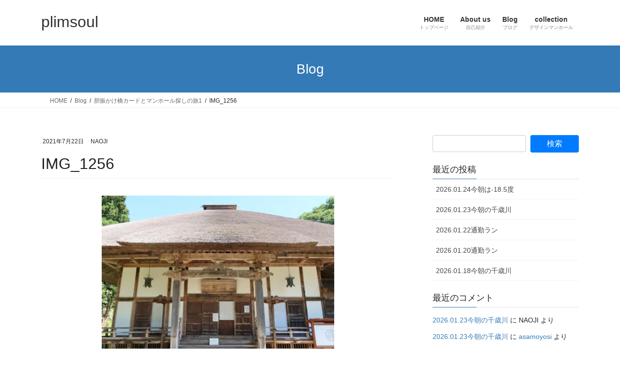

--- FILE ---
content_type: text/html; charset=UTF-8
request_url: https://plimsoul.me/%E8%83%86%E6%8C%AF%E3%81%8B%E3%81%91%E6%A9%8B%E3%82%AB%E3%83%BC%E3%83%89%E3%81%A8%E3%83%9E%E3%83%B3%E3%83%9B%E3%83%BC%E3%83%AB%E6%8E%A2%E3%81%97%E3%81%AE%E6%97%851/img_1256-2/
body_size: 23372
content:
<!DOCTYPE html>
<html dir="ltr" lang="ja" prefix="og: https://ogp.me/ns#">
<head>
<meta charset="utf-8">
<meta http-equiv="X-UA-Compatible" content="IE=edge">
<meta name="viewport" content="width=device-width, initial-scale=1">
<title>IMG_1256 | plimsoul</title>

		<!-- All in One SEO 4.9.3 - aioseo.com -->
	<meta name="robots" content="max-image-preview:large" />
	<meta name="author" content="NAOJI"/>
	<meta name="google-site-verification" content="googleb93d1a55aa09589f" />
	<link rel="canonical" href="https://plimsoul.me/%e8%83%86%e6%8c%af%e3%81%8b%e3%81%91%e6%a9%8b%e3%82%ab%e3%83%bc%e3%83%89%e3%81%a8%e3%83%9e%e3%83%b3%e3%83%9b%e3%83%bc%e3%83%ab%e6%8e%a2%e3%81%97%e3%81%ae%e6%97%851/img_1256-2/" />
	<meta name="generator" content="All in One SEO (AIOSEO) 4.9.3" />
		<meta property="og:locale" content="ja_JP" />
		<meta property="og:site_name" content="plimsoul | YANCO&amp;NAOJIのページ" />
		<meta property="og:type" content="article" />
		<meta property="og:title" content="IMG_1256 | plimsoul" />
		<meta property="og:url" content="https://plimsoul.me/%e8%83%86%e6%8c%af%e3%81%8b%e3%81%91%e6%a9%8b%e3%82%ab%e3%83%bc%e3%83%89%e3%81%a8%e3%83%9e%e3%83%b3%e3%83%9b%e3%83%bc%e3%83%ab%e6%8e%a2%e3%81%97%e3%81%ae%e6%97%851/img_1256-2/" />
		<meta property="article:published_time" content="2021-07-22T07:04:35+00:00" />
		<meta property="article:modified_time" content="2021-07-22T07:04:35+00:00" />
		<meta property="article:author" content="https://www.facebook.com/nao42.195/" />
		<meta name="twitter:card" content="summary" />
		<meta name="twitter:title" content="IMG_1256 | plimsoul" />
		<script data-jetpack-boost="ignore" type="application/ld+json" class="aioseo-schema">
			{"@context":"https:\/\/schema.org","@graph":[{"@type":"BreadcrumbList","@id":"https:\/\/plimsoul.me\/%e8%83%86%e6%8c%af%e3%81%8b%e3%81%91%e6%a9%8b%e3%82%ab%e3%83%bc%e3%83%89%e3%81%a8%e3%83%9e%e3%83%b3%e3%83%9b%e3%83%bc%e3%83%ab%e6%8e%a2%e3%81%97%e3%81%ae%e6%97%851\/img_1256-2\/#breadcrumblist","itemListElement":[{"@type":"ListItem","@id":"https:\/\/plimsoul.me#listItem","position":1,"name":"\u30db\u30fc\u30e0","item":"https:\/\/plimsoul.me","nextItem":{"@type":"ListItem","@id":"https:\/\/plimsoul.me\/%e8%83%86%e6%8c%af%e3%81%8b%e3%81%91%e6%a9%8b%e3%82%ab%e3%83%bc%e3%83%89%e3%81%a8%e3%83%9e%e3%83%b3%e3%83%9b%e3%83%bc%e3%83%ab%e6%8e%a2%e3%81%97%e3%81%ae%e6%97%851\/img_1256-2\/#listItem","name":"IMG_1256"}},{"@type":"ListItem","@id":"https:\/\/plimsoul.me\/%e8%83%86%e6%8c%af%e3%81%8b%e3%81%91%e6%a9%8b%e3%82%ab%e3%83%bc%e3%83%89%e3%81%a8%e3%83%9e%e3%83%b3%e3%83%9b%e3%83%bc%e3%83%ab%e6%8e%a2%e3%81%97%e3%81%ae%e6%97%851\/img_1256-2\/#listItem","position":2,"name":"IMG_1256","previousItem":{"@type":"ListItem","@id":"https:\/\/plimsoul.me#listItem","name":"\u30db\u30fc\u30e0"}}]},{"@type":"ItemPage","@id":"https:\/\/plimsoul.me\/%e8%83%86%e6%8c%af%e3%81%8b%e3%81%91%e6%a9%8b%e3%82%ab%e3%83%bc%e3%83%89%e3%81%a8%e3%83%9e%e3%83%b3%e3%83%9b%e3%83%bc%e3%83%ab%e6%8e%a2%e3%81%97%e3%81%ae%e6%97%851\/img_1256-2\/#itempage","url":"https:\/\/plimsoul.me\/%e8%83%86%e6%8c%af%e3%81%8b%e3%81%91%e6%a9%8b%e3%82%ab%e3%83%bc%e3%83%89%e3%81%a8%e3%83%9e%e3%83%b3%e3%83%9b%e3%83%bc%e3%83%ab%e6%8e%a2%e3%81%97%e3%81%ae%e6%97%851\/img_1256-2\/","name":"IMG_1256 | plimsoul","inLanguage":"ja","isPartOf":{"@id":"https:\/\/plimsoul.me\/#website"},"breadcrumb":{"@id":"https:\/\/plimsoul.me\/%e8%83%86%e6%8c%af%e3%81%8b%e3%81%91%e6%a9%8b%e3%82%ab%e3%83%bc%e3%83%89%e3%81%a8%e3%83%9e%e3%83%b3%e3%83%9b%e3%83%bc%e3%83%ab%e6%8e%a2%e3%81%97%e3%81%ae%e6%97%851\/img_1256-2\/#breadcrumblist"},"author":{"@id":"https:\/\/plimsoul.me\/author\/naoji\/#author"},"creator":{"@id":"https:\/\/plimsoul.me\/author\/naoji\/#author"},"datePublished":"2021-07-22T16:04:35+09:00","dateModified":"2021-07-22T16:04:35+09:00"},{"@type":"Person","@id":"https:\/\/plimsoul.me\/#person","name":"NAOJI","image":{"@type":"ImageObject","@id":"https:\/\/plimsoul.me\/%e8%83%86%e6%8c%af%e3%81%8b%e3%81%91%e6%a9%8b%e3%82%ab%e3%83%bc%e3%83%89%e3%81%a8%e3%83%9e%e3%83%b3%e3%83%9b%e3%83%bc%e3%83%ab%e6%8e%a2%e3%81%97%e3%81%ae%e6%97%851\/img_1256-2\/#personImage","url":"https:\/\/secure.gravatar.com\/avatar\/95c99496abc290739f24d8b65d579e94de5875a0b9a246a2a987fb7261d5926a?s=96&d=retro&r=g","width":96,"height":96,"caption":"NAOJI"},"sameAs":["https:\/\/www.facebook.com\/nao42.195\/","https:\/\/www.instagram.com\/iron5656\/"]},{"@type":"Person","@id":"https:\/\/plimsoul.me\/author\/naoji\/#author","url":"https:\/\/plimsoul.me\/author\/naoji\/","name":"NAOJI","image":{"@type":"ImageObject","@id":"https:\/\/plimsoul.me\/%e8%83%86%e6%8c%af%e3%81%8b%e3%81%91%e6%a9%8b%e3%82%ab%e3%83%bc%e3%83%89%e3%81%a8%e3%83%9e%e3%83%b3%e3%83%9b%e3%83%bc%e3%83%ab%e6%8e%a2%e3%81%97%e3%81%ae%e6%97%851\/img_1256-2\/#authorImage","url":"https:\/\/secure.gravatar.com\/avatar\/95c99496abc290739f24d8b65d579e94de5875a0b9a246a2a987fb7261d5926a?s=96&d=retro&r=g","width":96,"height":96,"caption":"NAOJI"},"sameAs":["https:\/\/www.facebook.com\/nao42.195\/","https:\/\/www.instagram.com\/iron5656\/"]},{"@type":"WebSite","@id":"https:\/\/plimsoul.me\/#website","url":"https:\/\/plimsoul.me\/","name":"plimsoul","description":"YANCO&NAOJI\u306e\u30da\u30fc\u30b8","inLanguage":"ja","publisher":{"@id":"https:\/\/plimsoul.me\/#person"}}]}
		</script>
		<!-- All in One SEO -->

<!-- Jetpack Site Verification Tags -->
<meta name="google-site-verification" content="vjcJiPULBu8G3YG33GsBGmvApYc5oG-3Ngbx7O26AO0" />
<link rel='dns-prefetch' href='//stats.wp.com' />
<link rel='dns-prefetch' href='//v0.wordpress.com' />
<link rel='dns-prefetch' href='//widgets.wp.com' />
<link rel='dns-prefetch' href='//s0.wp.com' />
<link rel='dns-prefetch' href='//0.gravatar.com' />
<link rel='dns-prefetch' href='//1.gravatar.com' />
<link rel='dns-prefetch' href='//2.gravatar.com' />
<link rel='preconnect' href='//i0.wp.com' />
<link rel='preconnect' href='//c0.wp.com' />
<link rel="alternate" type="application/rss+xml" title="plimsoul &raquo; フィード" href="https://plimsoul.me/feed/" />
<link rel="alternate" type="application/rss+xml" title="plimsoul &raquo; コメントフィード" href="https://plimsoul.me/comments/feed/" />
<link rel="alternate" type="application/rss+xml" title="plimsoul &raquo; IMG_1256 のコメントのフィード" href="https://plimsoul.me/%e8%83%86%e6%8c%af%e3%81%8b%e3%81%91%e6%a9%8b%e3%82%ab%e3%83%bc%e3%83%89%e3%81%a8%e3%83%9e%e3%83%b3%e3%83%9b%e3%83%bc%e3%83%ab%e6%8e%a2%e3%81%97%e3%81%ae%e6%97%851/img_1256-2/feed/" />
<link rel="alternate" title="oEmbed (JSON)" type="application/json+oembed" href="https://plimsoul.me/wp-json/oembed/1.0/embed?url=https%3A%2F%2Fplimsoul.me%2F%25e8%2583%2586%25e6%258c%25af%25e3%2581%258b%25e3%2581%2591%25e6%25a9%258b%25e3%2582%25ab%25e3%2583%25bc%25e3%2583%2589%25e3%2581%25a8%25e3%2583%259e%25e3%2583%25b3%25e3%2583%259b%25e3%2583%25bc%25e3%2583%25ab%25e6%258e%25a2%25e3%2581%2597%25e3%2581%25ae%25e6%2597%25851%2Fimg_1256-2%2F" />
<link rel="alternate" title="oEmbed (XML)" type="text/xml+oembed" href="https://plimsoul.me/wp-json/oembed/1.0/embed?url=https%3A%2F%2Fplimsoul.me%2F%25e8%2583%2586%25e6%258c%25af%25e3%2581%258b%25e3%2581%2591%25e6%25a9%258b%25e3%2582%25ab%25e3%2583%25bc%25e3%2583%2589%25e3%2581%25a8%25e3%2583%259e%25e3%2583%25b3%25e3%2583%259b%25e3%2583%25bc%25e3%2583%25ab%25e6%258e%25a2%25e3%2581%2597%25e3%2581%25ae%25e6%2597%25851%2Fimg_1256-2%2F&#038;format=xml" />
<meta name="description" content="" />		<!-- This site uses the Google Analytics by MonsterInsights plugin v9.11.1 - Using Analytics tracking - https://www.monsterinsights.com/ -->
							
			
							<!-- / Google Analytics by MonsterInsights -->
		<style id='wp-img-auto-sizes-contain-inline-css' type='text/css'>
img:is([sizes=auto i],[sizes^="auto," i]){contain-intrinsic-size:3000px 1500px}
/*# sourceURL=wp-img-auto-sizes-contain-inline-css */
</style>
<link rel='stylesheet' id='vkExUnit_common_style-css' href='https://plimsoul.me/wp-content/plugins/vk-all-in-one-expansion-unit/assets/css/vkExUnit_style.css?ver=9.113.0.1' type='text/css' media='all' />
<style id='vkExUnit_common_style-inline-css' type='text/css'>
:root {--ver_page_top_button_url:url(https://plimsoul.me/wp-content/plugins/vk-all-in-one-expansion-unit/assets/images/to-top-btn-icon.svg);}@font-face {font-weight: normal;font-style: normal;font-family: "vk_sns";src: url("https://plimsoul.me/wp-content/plugins/vk-all-in-one-expansion-unit/inc/sns/icons/fonts/vk_sns.eot?-bq20cj");src: url("https://plimsoul.me/wp-content/plugins/vk-all-in-one-expansion-unit/inc/sns/icons/fonts/vk_sns.eot?#iefix-bq20cj") format("embedded-opentype"),url("https://plimsoul.me/wp-content/plugins/vk-all-in-one-expansion-unit/inc/sns/icons/fonts/vk_sns.woff?-bq20cj") format("woff"),url("https://plimsoul.me/wp-content/plugins/vk-all-in-one-expansion-unit/inc/sns/icons/fonts/vk_sns.ttf?-bq20cj") format("truetype"),url("https://plimsoul.me/wp-content/plugins/vk-all-in-one-expansion-unit/inc/sns/icons/fonts/vk_sns.svg?-bq20cj#vk_sns") format("svg");}
.veu_promotion-alert__content--text {border: 1px solid rgba(0,0,0,0.125);padding: 0.5em 1em;border-radius: var(--vk-size-radius);margin-bottom: var(--vk-margin-block-bottom);font-size: 0.875rem;}/* Alert Content部分に段落タグを入れた場合に最後の段落の余白を0にする */.veu_promotion-alert__content--text p:last-of-type{margin-bottom:0;margin-top: 0;}
/*# sourceURL=vkExUnit_common_style-inline-css */
</style>
<style id='wp-emoji-styles-inline-css' type='text/css'>

	img.wp-smiley, img.emoji {
		display: inline !important;
		border: none !important;
		box-shadow: none !important;
		height: 1em !important;
		width: 1em !important;
		margin: 0 0.07em !important;
		vertical-align: -0.1em !important;
		background: none !important;
		padding: 0 !important;
	}
/*# sourceURL=wp-emoji-styles-inline-css */
</style>
<style id='wp-block-library-inline-css' type='text/css'>
:root{--wp-block-synced-color:#7a00df;--wp-block-synced-color--rgb:122,0,223;--wp-bound-block-color:var(--wp-block-synced-color);--wp-editor-canvas-background:#ddd;--wp-admin-theme-color:#007cba;--wp-admin-theme-color--rgb:0,124,186;--wp-admin-theme-color-darker-10:#006ba1;--wp-admin-theme-color-darker-10--rgb:0,107,160.5;--wp-admin-theme-color-darker-20:#005a87;--wp-admin-theme-color-darker-20--rgb:0,90,135;--wp-admin-border-width-focus:2px}@media (min-resolution:192dpi){:root{--wp-admin-border-width-focus:1.5px}}.wp-element-button{cursor:pointer}:root .has-very-light-gray-background-color{background-color:#eee}:root .has-very-dark-gray-background-color{background-color:#313131}:root .has-very-light-gray-color{color:#eee}:root .has-very-dark-gray-color{color:#313131}:root .has-vivid-green-cyan-to-vivid-cyan-blue-gradient-background{background:linear-gradient(135deg,#00d084,#0693e3)}:root .has-purple-crush-gradient-background{background:linear-gradient(135deg,#34e2e4,#4721fb 50%,#ab1dfe)}:root .has-hazy-dawn-gradient-background{background:linear-gradient(135deg,#faaca8,#dad0ec)}:root .has-subdued-olive-gradient-background{background:linear-gradient(135deg,#fafae1,#67a671)}:root .has-atomic-cream-gradient-background{background:linear-gradient(135deg,#fdd79a,#004a59)}:root .has-nightshade-gradient-background{background:linear-gradient(135deg,#330968,#31cdcf)}:root .has-midnight-gradient-background{background:linear-gradient(135deg,#020381,#2874fc)}:root{--wp--preset--font-size--normal:16px;--wp--preset--font-size--huge:42px}.has-regular-font-size{font-size:1em}.has-larger-font-size{font-size:2.625em}.has-normal-font-size{font-size:var(--wp--preset--font-size--normal)}.has-huge-font-size{font-size:var(--wp--preset--font-size--huge)}.has-text-align-center{text-align:center}.has-text-align-left{text-align:left}.has-text-align-right{text-align:right}.has-fit-text{white-space:nowrap!important}#end-resizable-editor-section{display:none}.aligncenter{clear:both}.items-justified-left{justify-content:flex-start}.items-justified-center{justify-content:center}.items-justified-right{justify-content:flex-end}.items-justified-space-between{justify-content:space-between}.screen-reader-text{border:0;clip-path:inset(50%);height:1px;margin:-1px;overflow:hidden;padding:0;position:absolute;width:1px;word-wrap:normal!important}.screen-reader-text:focus{background-color:#ddd;clip-path:none;color:#444;display:block;font-size:1em;height:auto;left:5px;line-height:normal;padding:15px 23px 14px;text-decoration:none;top:5px;width:auto;z-index:100000}html :where(.has-border-color){border-style:solid}html :where([style*=border-top-color]){border-top-style:solid}html :where([style*=border-right-color]){border-right-style:solid}html :where([style*=border-bottom-color]){border-bottom-style:solid}html :where([style*=border-left-color]){border-left-style:solid}html :where([style*=border-width]){border-style:solid}html :where([style*=border-top-width]){border-top-style:solid}html :where([style*=border-right-width]){border-right-style:solid}html :where([style*=border-bottom-width]){border-bottom-style:solid}html :where([style*=border-left-width]){border-left-style:solid}html :where(img[class*=wp-image-]){height:auto;max-width:100%}:where(figure){margin:0 0 1em}html :where(.is-position-sticky){--wp-admin--admin-bar--position-offset:var(--wp-admin--admin-bar--height,0px)}@media screen and (max-width:600px){html :where(.is-position-sticky){--wp-admin--admin-bar--position-offset:0px}}
.vk-cols--reverse{flex-direction:row-reverse}.vk-cols--hasbtn{margin-bottom:0}.vk-cols--hasbtn>.row>.vk_gridColumn_item,.vk-cols--hasbtn>.wp-block-column{position:relative;padding-bottom:3em}.vk-cols--hasbtn>.row>.vk_gridColumn_item>.wp-block-buttons,.vk-cols--hasbtn>.row>.vk_gridColumn_item>.vk_button,.vk-cols--hasbtn>.wp-block-column>.wp-block-buttons,.vk-cols--hasbtn>.wp-block-column>.vk_button{position:absolute;bottom:0;width:100%}.vk-cols--fit.wp-block-columns{gap:0}.vk-cols--fit.wp-block-columns,.vk-cols--fit.wp-block-columns:not(.is-not-stacked-on-mobile){margin-top:0;margin-bottom:0;justify-content:space-between}.vk-cols--fit.wp-block-columns>.wp-block-column *:last-child,.vk-cols--fit.wp-block-columns:not(.is-not-stacked-on-mobile)>.wp-block-column *:last-child{margin-bottom:0}.vk-cols--fit.wp-block-columns>.wp-block-column>.wp-block-cover,.vk-cols--fit.wp-block-columns:not(.is-not-stacked-on-mobile)>.wp-block-column>.wp-block-cover{margin-top:0}.vk-cols--fit.wp-block-columns.has-background,.vk-cols--fit.wp-block-columns:not(.is-not-stacked-on-mobile).has-background{padding:0}@media(max-width: 599px){.vk-cols--fit.wp-block-columns:not(.has-background)>.wp-block-column:not(.has-background),.vk-cols--fit.wp-block-columns:not(.is-not-stacked-on-mobile):not(.has-background)>.wp-block-column:not(.has-background){padding-left:0 !important;padding-right:0 !important}}@media(min-width: 782px){.vk-cols--fit.wp-block-columns .block-editor-block-list__block.wp-block-column:not(:first-child),.vk-cols--fit.wp-block-columns>.wp-block-column:not(:first-child),.vk-cols--fit.wp-block-columns:not(.is-not-stacked-on-mobile) .block-editor-block-list__block.wp-block-column:not(:first-child),.vk-cols--fit.wp-block-columns:not(.is-not-stacked-on-mobile)>.wp-block-column:not(:first-child){margin-left:0}}@media(min-width: 600px)and (max-width: 781px){.vk-cols--fit.wp-block-columns .wp-block-column:nth-child(2n),.vk-cols--fit.wp-block-columns:not(.is-not-stacked-on-mobile) .wp-block-column:nth-child(2n){margin-left:0}.vk-cols--fit.wp-block-columns .wp-block-column:not(:only-child),.vk-cols--fit.wp-block-columns:not(.is-not-stacked-on-mobile) .wp-block-column:not(:only-child){flex-basis:50% !important}}.vk-cols--fit--gap1.wp-block-columns{gap:1px}@media(min-width: 600px)and (max-width: 781px){.vk-cols--fit--gap1.wp-block-columns .wp-block-column:not(:only-child){flex-basis:calc(50% - 1px) !important}}.vk-cols--fit.vk-cols--grid>.block-editor-block-list__block,.vk-cols--fit.vk-cols--grid>.wp-block-column,.vk-cols--fit.vk-cols--grid:not(.is-not-stacked-on-mobile)>.block-editor-block-list__block,.vk-cols--fit.vk-cols--grid:not(.is-not-stacked-on-mobile)>.wp-block-column{flex-basis:50%;box-sizing:border-box}@media(max-width: 599px){.vk-cols--fit.vk-cols--grid.vk-cols--grid--alignfull>.wp-block-column:nth-child(2)>.wp-block-cover,.vk-cols--fit.vk-cols--grid.vk-cols--grid--alignfull>.wp-block-column:nth-child(2)>.vk_outer,.vk-cols--fit.vk-cols--grid:not(.is-not-stacked-on-mobile).vk-cols--grid--alignfull>.wp-block-column:nth-child(2)>.wp-block-cover,.vk-cols--fit.vk-cols--grid:not(.is-not-stacked-on-mobile).vk-cols--grid--alignfull>.wp-block-column:nth-child(2)>.vk_outer{width:100vw;margin-right:calc((100% - 100vw)/2);margin-left:calc((100% - 100vw)/2)}}@media(min-width: 600px){.vk-cols--fit.vk-cols--grid.vk-cols--grid--alignfull>.wp-block-column:nth-child(2)>.wp-block-cover,.vk-cols--fit.vk-cols--grid.vk-cols--grid--alignfull>.wp-block-column:nth-child(2)>.vk_outer,.vk-cols--fit.vk-cols--grid:not(.is-not-stacked-on-mobile).vk-cols--grid--alignfull>.wp-block-column:nth-child(2)>.wp-block-cover,.vk-cols--fit.vk-cols--grid:not(.is-not-stacked-on-mobile).vk-cols--grid--alignfull>.wp-block-column:nth-child(2)>.vk_outer{margin-right:calc(100% - 50vw);width:50vw}}@media(min-width: 600px){.vk-cols--fit.vk-cols--grid.vk-cols--grid--alignfull.vk-cols--reverse>.wp-block-column,.vk-cols--fit.vk-cols--grid:not(.is-not-stacked-on-mobile).vk-cols--grid--alignfull.vk-cols--reverse>.wp-block-column{margin-left:0;margin-right:0}.vk-cols--fit.vk-cols--grid.vk-cols--grid--alignfull.vk-cols--reverse>.wp-block-column:nth-child(2)>.wp-block-cover,.vk-cols--fit.vk-cols--grid.vk-cols--grid--alignfull.vk-cols--reverse>.wp-block-column:nth-child(2)>.vk_outer,.vk-cols--fit.vk-cols--grid:not(.is-not-stacked-on-mobile).vk-cols--grid--alignfull.vk-cols--reverse>.wp-block-column:nth-child(2)>.wp-block-cover,.vk-cols--fit.vk-cols--grid:not(.is-not-stacked-on-mobile).vk-cols--grid--alignfull.vk-cols--reverse>.wp-block-column:nth-child(2)>.vk_outer{margin-left:calc(100% - 50vw)}}.vk-cols--menu h2,.vk-cols--menu h3,.vk-cols--menu h4,.vk-cols--menu h5{margin-bottom:.2em;text-shadow:#000 0 0 10px}.vk-cols--menu h2:first-child,.vk-cols--menu h3:first-child,.vk-cols--menu h4:first-child,.vk-cols--menu h5:first-child{margin-top:0}.vk-cols--menu p{margin-bottom:1rem;text-shadow:#000 0 0 10px}.vk-cols--menu .wp-block-cover__inner-container:last-child{margin-bottom:0}.vk-cols--fitbnrs .wp-block-column .wp-block-cover:hover img{filter:unset}.vk-cols--fitbnrs .wp-block-column .wp-block-cover:hover{background-color:unset}.vk-cols--fitbnrs .wp-block-column .wp-block-cover:hover .wp-block-cover__image-background{filter:unset !important}.vk-cols--fitbnrs .wp-block-cover .wp-block-cover__inner-container{position:absolute;height:100%;width:100%}.vk-cols--fitbnrs .vk_button{height:100%;margin:0}.vk-cols--fitbnrs .vk_button .vk_button_btn,.vk-cols--fitbnrs .vk_button .btn{height:100%;width:100%;border:none;box-shadow:none;background-color:unset !important;transition:unset}.vk-cols--fitbnrs .vk_button .vk_button_btn:hover,.vk-cols--fitbnrs .vk_button .btn:hover{transition:unset}.vk-cols--fitbnrs .vk_button .vk_button_btn:after,.vk-cols--fitbnrs .vk_button .btn:after{border:none}.vk-cols--fitbnrs .vk_button .vk_button_link_txt{width:100%;position:absolute;top:50%;left:50%;transform:translateY(-50%) translateX(-50%);font-size:2rem;text-shadow:#000 0 0 10px}.vk-cols--fitbnrs .vk_button .vk_button_link_subCaption{width:100%;position:absolute;top:calc(50% + 2.2em);left:50%;transform:translateY(-50%) translateX(-50%);text-shadow:#000 0 0 10px}@media(min-width: 992px){.vk-cols--media.wp-block-columns{gap:3rem}}.vk-fit-map figure{margin-bottom:0}.vk-fit-map iframe{position:relative;margin-bottom:0;display:block;max-height:400px;width:100vw}.vk-fit-map:is(.alignfull,.alignwide) div{max-width:100%}.vk-table--th--width25 :where(tr>*:first-child){width:25%}.vk-table--th--width30 :where(tr>*:first-child){width:30%}.vk-table--th--width35 :where(tr>*:first-child){width:35%}.vk-table--th--width40 :where(tr>*:first-child){width:40%}.vk-table--th--bg-bright :where(tr>*:first-child){background-color:var(--wp--preset--color--bg-secondary, rgba(0, 0, 0, 0.05))}@media(max-width: 599px){.vk-table--mobile-block :is(th,td){width:100%;display:block}.vk-table--mobile-block.wp-block-table table :is(th,td){border-top:none}}.vk-table--width--th25 :where(tr>*:first-child){width:25%}.vk-table--width--th30 :where(tr>*:first-child){width:30%}.vk-table--width--th35 :where(tr>*:first-child){width:35%}.vk-table--width--th40 :where(tr>*:first-child){width:40%}.no-margin{margin:0}@media(max-width: 599px){.wp-block-image.vk-aligncenter--mobile>.alignright{float:none;margin-left:auto;margin-right:auto}.vk-no-padding-horizontal--mobile{padding-left:0 !important;padding-right:0 !important}}
/* VK Color Palettes */

/*# sourceURL=wp-block-library-inline-css */
</style><style id='global-styles-inline-css' type='text/css'>
:root{--wp--preset--aspect-ratio--square: 1;--wp--preset--aspect-ratio--4-3: 4/3;--wp--preset--aspect-ratio--3-4: 3/4;--wp--preset--aspect-ratio--3-2: 3/2;--wp--preset--aspect-ratio--2-3: 2/3;--wp--preset--aspect-ratio--16-9: 16/9;--wp--preset--aspect-ratio--9-16: 9/16;--wp--preset--color--black: #000000;--wp--preset--color--cyan-bluish-gray: #abb8c3;--wp--preset--color--white: #ffffff;--wp--preset--color--pale-pink: #f78da7;--wp--preset--color--vivid-red: #cf2e2e;--wp--preset--color--luminous-vivid-orange: #ff6900;--wp--preset--color--luminous-vivid-amber: #fcb900;--wp--preset--color--light-green-cyan: #7bdcb5;--wp--preset--color--vivid-green-cyan: #00d084;--wp--preset--color--pale-cyan-blue: #8ed1fc;--wp--preset--color--vivid-cyan-blue: #0693e3;--wp--preset--color--vivid-purple: #9b51e0;--wp--preset--gradient--vivid-cyan-blue-to-vivid-purple: linear-gradient(135deg,rgb(6,147,227) 0%,rgb(155,81,224) 100%);--wp--preset--gradient--light-green-cyan-to-vivid-green-cyan: linear-gradient(135deg,rgb(122,220,180) 0%,rgb(0,208,130) 100%);--wp--preset--gradient--luminous-vivid-amber-to-luminous-vivid-orange: linear-gradient(135deg,rgb(252,185,0) 0%,rgb(255,105,0) 100%);--wp--preset--gradient--luminous-vivid-orange-to-vivid-red: linear-gradient(135deg,rgb(255,105,0) 0%,rgb(207,46,46) 100%);--wp--preset--gradient--very-light-gray-to-cyan-bluish-gray: linear-gradient(135deg,rgb(238,238,238) 0%,rgb(169,184,195) 100%);--wp--preset--gradient--cool-to-warm-spectrum: linear-gradient(135deg,rgb(74,234,220) 0%,rgb(151,120,209) 20%,rgb(207,42,186) 40%,rgb(238,44,130) 60%,rgb(251,105,98) 80%,rgb(254,248,76) 100%);--wp--preset--gradient--blush-light-purple: linear-gradient(135deg,rgb(255,206,236) 0%,rgb(152,150,240) 100%);--wp--preset--gradient--blush-bordeaux: linear-gradient(135deg,rgb(254,205,165) 0%,rgb(254,45,45) 50%,rgb(107,0,62) 100%);--wp--preset--gradient--luminous-dusk: linear-gradient(135deg,rgb(255,203,112) 0%,rgb(199,81,192) 50%,rgb(65,88,208) 100%);--wp--preset--gradient--pale-ocean: linear-gradient(135deg,rgb(255,245,203) 0%,rgb(182,227,212) 50%,rgb(51,167,181) 100%);--wp--preset--gradient--electric-grass: linear-gradient(135deg,rgb(202,248,128) 0%,rgb(113,206,126) 100%);--wp--preset--gradient--midnight: linear-gradient(135deg,rgb(2,3,129) 0%,rgb(40,116,252) 100%);--wp--preset--font-size--small: 13px;--wp--preset--font-size--medium: 20px;--wp--preset--font-size--large: 36px;--wp--preset--font-size--x-large: 42px;--wp--preset--spacing--20: 0.44rem;--wp--preset--spacing--30: 0.67rem;--wp--preset--spacing--40: 1rem;--wp--preset--spacing--50: 1.5rem;--wp--preset--spacing--60: 2.25rem;--wp--preset--spacing--70: 3.38rem;--wp--preset--spacing--80: 5.06rem;--wp--preset--shadow--natural: 6px 6px 9px rgba(0, 0, 0, 0.2);--wp--preset--shadow--deep: 12px 12px 50px rgba(0, 0, 0, 0.4);--wp--preset--shadow--sharp: 6px 6px 0px rgba(0, 0, 0, 0.2);--wp--preset--shadow--outlined: 6px 6px 0px -3px rgb(255, 255, 255), 6px 6px rgb(0, 0, 0);--wp--preset--shadow--crisp: 6px 6px 0px rgb(0, 0, 0);}:where(.is-layout-flex){gap: 0.5em;}:where(.is-layout-grid){gap: 0.5em;}body .is-layout-flex{display: flex;}.is-layout-flex{flex-wrap: wrap;align-items: center;}.is-layout-flex > :is(*, div){margin: 0;}body .is-layout-grid{display: grid;}.is-layout-grid > :is(*, div){margin: 0;}:where(.wp-block-columns.is-layout-flex){gap: 2em;}:where(.wp-block-columns.is-layout-grid){gap: 2em;}:where(.wp-block-post-template.is-layout-flex){gap: 1.25em;}:where(.wp-block-post-template.is-layout-grid){gap: 1.25em;}.has-black-color{color: var(--wp--preset--color--black) !important;}.has-cyan-bluish-gray-color{color: var(--wp--preset--color--cyan-bluish-gray) !important;}.has-white-color{color: var(--wp--preset--color--white) !important;}.has-pale-pink-color{color: var(--wp--preset--color--pale-pink) !important;}.has-vivid-red-color{color: var(--wp--preset--color--vivid-red) !important;}.has-luminous-vivid-orange-color{color: var(--wp--preset--color--luminous-vivid-orange) !important;}.has-luminous-vivid-amber-color{color: var(--wp--preset--color--luminous-vivid-amber) !important;}.has-light-green-cyan-color{color: var(--wp--preset--color--light-green-cyan) !important;}.has-vivid-green-cyan-color{color: var(--wp--preset--color--vivid-green-cyan) !important;}.has-pale-cyan-blue-color{color: var(--wp--preset--color--pale-cyan-blue) !important;}.has-vivid-cyan-blue-color{color: var(--wp--preset--color--vivid-cyan-blue) !important;}.has-vivid-purple-color{color: var(--wp--preset--color--vivid-purple) !important;}.has-black-background-color{background-color: var(--wp--preset--color--black) !important;}.has-cyan-bluish-gray-background-color{background-color: var(--wp--preset--color--cyan-bluish-gray) !important;}.has-white-background-color{background-color: var(--wp--preset--color--white) !important;}.has-pale-pink-background-color{background-color: var(--wp--preset--color--pale-pink) !important;}.has-vivid-red-background-color{background-color: var(--wp--preset--color--vivid-red) !important;}.has-luminous-vivid-orange-background-color{background-color: var(--wp--preset--color--luminous-vivid-orange) !important;}.has-luminous-vivid-amber-background-color{background-color: var(--wp--preset--color--luminous-vivid-amber) !important;}.has-light-green-cyan-background-color{background-color: var(--wp--preset--color--light-green-cyan) !important;}.has-vivid-green-cyan-background-color{background-color: var(--wp--preset--color--vivid-green-cyan) !important;}.has-pale-cyan-blue-background-color{background-color: var(--wp--preset--color--pale-cyan-blue) !important;}.has-vivid-cyan-blue-background-color{background-color: var(--wp--preset--color--vivid-cyan-blue) !important;}.has-vivid-purple-background-color{background-color: var(--wp--preset--color--vivid-purple) !important;}.has-black-border-color{border-color: var(--wp--preset--color--black) !important;}.has-cyan-bluish-gray-border-color{border-color: var(--wp--preset--color--cyan-bluish-gray) !important;}.has-white-border-color{border-color: var(--wp--preset--color--white) !important;}.has-pale-pink-border-color{border-color: var(--wp--preset--color--pale-pink) !important;}.has-vivid-red-border-color{border-color: var(--wp--preset--color--vivid-red) !important;}.has-luminous-vivid-orange-border-color{border-color: var(--wp--preset--color--luminous-vivid-orange) !important;}.has-luminous-vivid-amber-border-color{border-color: var(--wp--preset--color--luminous-vivid-amber) !important;}.has-light-green-cyan-border-color{border-color: var(--wp--preset--color--light-green-cyan) !important;}.has-vivid-green-cyan-border-color{border-color: var(--wp--preset--color--vivid-green-cyan) !important;}.has-pale-cyan-blue-border-color{border-color: var(--wp--preset--color--pale-cyan-blue) !important;}.has-vivid-cyan-blue-border-color{border-color: var(--wp--preset--color--vivid-cyan-blue) !important;}.has-vivid-purple-border-color{border-color: var(--wp--preset--color--vivid-purple) !important;}.has-vivid-cyan-blue-to-vivid-purple-gradient-background{background: var(--wp--preset--gradient--vivid-cyan-blue-to-vivid-purple) !important;}.has-light-green-cyan-to-vivid-green-cyan-gradient-background{background: var(--wp--preset--gradient--light-green-cyan-to-vivid-green-cyan) !important;}.has-luminous-vivid-amber-to-luminous-vivid-orange-gradient-background{background: var(--wp--preset--gradient--luminous-vivid-amber-to-luminous-vivid-orange) !important;}.has-luminous-vivid-orange-to-vivid-red-gradient-background{background: var(--wp--preset--gradient--luminous-vivid-orange-to-vivid-red) !important;}.has-very-light-gray-to-cyan-bluish-gray-gradient-background{background: var(--wp--preset--gradient--very-light-gray-to-cyan-bluish-gray) !important;}.has-cool-to-warm-spectrum-gradient-background{background: var(--wp--preset--gradient--cool-to-warm-spectrum) !important;}.has-blush-light-purple-gradient-background{background: var(--wp--preset--gradient--blush-light-purple) !important;}.has-blush-bordeaux-gradient-background{background: var(--wp--preset--gradient--blush-bordeaux) !important;}.has-luminous-dusk-gradient-background{background: var(--wp--preset--gradient--luminous-dusk) !important;}.has-pale-ocean-gradient-background{background: var(--wp--preset--gradient--pale-ocean) !important;}.has-electric-grass-gradient-background{background: var(--wp--preset--gradient--electric-grass) !important;}.has-midnight-gradient-background{background: var(--wp--preset--gradient--midnight) !important;}.has-small-font-size{font-size: var(--wp--preset--font-size--small) !important;}.has-medium-font-size{font-size: var(--wp--preset--font-size--medium) !important;}.has-large-font-size{font-size: var(--wp--preset--font-size--large) !important;}.has-x-large-font-size{font-size: var(--wp--preset--font-size--x-large) !important;}
/*# sourceURL=global-styles-inline-css */
</style>

<style id='classic-theme-styles-inline-css' type='text/css'>
/*! This file is auto-generated */
.wp-block-button__link{color:#fff;background-color:#32373c;border-radius:9999px;box-shadow:none;text-decoration:none;padding:calc(.667em + 2px) calc(1.333em + 2px);font-size:1.125em}.wp-block-file__button{background:#32373c;color:#fff;text-decoration:none}
/*# sourceURL=/wp-includes/css/classic-themes.min.css */
</style>
<link rel='stylesheet' id='pz-linkcard-css-css' href='//plimsoul.me/wp-content/uploads/pz-linkcard/style/style.min.css?ver=2.5.8.6' type='text/css' media='all' />
<link rel='stylesheet' id='tinymce-smiley-button-css' href='https://plimsoul.me/wp-content/plugins/tinymce-smiley-button/plugin.css?ver=6.9' type='text/css' media='all' />
<link rel='stylesheet' id='wp-ulike-css' href='https://plimsoul.me/wp-content/plugins/wp-ulike/assets/css/wp-ulike.min.css?ver=4.8.3.1' type='text/css' media='all' />
<link rel='stylesheet' id='vk-swiper-style-css' href='https://plimsoul.me/wp-content/plugins/vk-blocks/vendor/vektor-inc/vk-swiper/src/assets/css/swiper-bundle.min.css?ver=11.0.2' type='text/css' media='all' />
<link rel='stylesheet' id='bootstrap-4-style-css' href='https://plimsoul.me/wp-content/themes/lightning/_g2/library/bootstrap-4/css/bootstrap.min.css?ver=4.5.0' type='text/css' media='all' />
<link rel='stylesheet' id='lightning-common-style-css' href='https://plimsoul.me/wp-content/themes/lightning/_g2/assets/css/common.css?ver=15.33.1' type='text/css' media='all' />
<style id='lightning-common-style-inline-css' type='text/css'>
/* vk-mobile-nav */:root {--vk-mobile-nav-menu-btn-bg-src: url("https://plimsoul.me/wp-content/themes/lightning/_g2/inc/vk-mobile-nav/package/images/vk-menu-btn-black.svg");--vk-mobile-nav-menu-btn-close-bg-src: url("https://plimsoul.me/wp-content/themes/lightning/_g2/inc/vk-mobile-nav/package/images/vk-menu-close-black.svg");--vk-menu-acc-icon-open-black-bg-src: url("https://plimsoul.me/wp-content/themes/lightning/_g2/inc/vk-mobile-nav/package/images/vk-menu-acc-icon-open-black.svg");--vk-menu-acc-icon-open-white-bg-src: url("https://plimsoul.me/wp-content/themes/lightning/_g2/inc/vk-mobile-nav/package/images/vk-menu-acc-icon-open-white.svg");--vk-menu-acc-icon-close-black-bg-src: url("https://plimsoul.me/wp-content/themes/lightning/_g2/inc/vk-mobile-nav/package/images/vk-menu-close-black.svg");--vk-menu-acc-icon-close-white-bg-src: url("https://plimsoul.me/wp-content/themes/lightning/_g2/inc/vk-mobile-nav/package/images/vk-menu-close-white.svg");}
/*# sourceURL=lightning-common-style-inline-css */
</style>
<link rel='stylesheet' id='lightning-design-style-css' href='https://plimsoul.me/wp-content/themes/lightning/_g2/design-skin/origin2/css/style.css?ver=15.33.1' type='text/css' media='all' />
<style id='lightning-design-style-inline-css' type='text/css'>
:root {--color-key:#337ab7;--wp--preset--color--vk-color-primary:#337ab7;--color-key-dark:#2e6da4;}
a { color:#337ab7; }
.tagcloud a:before { font-family: "Font Awesome 7 Free";content: "\f02b";font-weight: bold; }
.media .media-body .media-heading a:hover { color:; }@media (min-width: 768px){.gMenu > li:before,.gMenu > li.menu-item-has-children::after { border-bottom-color: }.gMenu li li { background-color: }.gMenu li li a:hover { background-color:; }} /* @media (min-width: 768px) */.page-header { background-color:; }h2,.mainSection-title { border-top-color:; }h3:after,.subSection-title:after { border-bottom-color:; }ul.page-numbers li span.page-numbers.current,.page-link dl .post-page-numbers.current { background-color:; }.pager li > a { border-color:;color:;}.pager li > a:hover { background-color:;color:#fff;}.siteFooter { border-top-color:; }dt { border-left-color:; }:root {--g_nav_main_acc_icon_open_url:url(https://plimsoul.me/wp-content/themes/lightning/_g2/inc/vk-mobile-nav/package/images/vk-menu-acc-icon-open-black.svg);--g_nav_main_acc_icon_close_url: url(https://plimsoul.me/wp-content/themes/lightning/_g2/inc/vk-mobile-nav/package/images/vk-menu-close-black.svg);--g_nav_sub_acc_icon_open_url: url(https://plimsoul.me/wp-content/themes/lightning/_g2/inc/vk-mobile-nav/package/images/vk-menu-acc-icon-open-white.svg);--g_nav_sub_acc_icon_close_url: url(https://plimsoul.me/wp-content/themes/lightning/_g2/inc/vk-mobile-nav/package/images/vk-menu-close-white.svg);}
/*# sourceURL=lightning-design-style-inline-css */
</style>
<link rel='stylesheet' id='jetpack_likes-css' href='https://c0.wp.com/p/jetpack/15.4/modules/likes/style.css' type='text/css' media='all' />
<link rel='stylesheet' id='vk-blocks-build-css-css' href='https://plimsoul.me/wp-content/plugins/vk-blocks/build/block-build.css?ver=1.115.2.1' type='text/css' media='all' />
<style id='vk-blocks-build-css-inline-css' type='text/css'>

	:root {
		--vk_image-mask-circle: url(https://plimsoul.me/wp-content/plugins/vk-blocks/inc/vk-blocks/images/circle.svg);
		--vk_image-mask-wave01: url(https://plimsoul.me/wp-content/plugins/vk-blocks/inc/vk-blocks/images/wave01.svg);
		--vk_image-mask-wave02: url(https://plimsoul.me/wp-content/plugins/vk-blocks/inc/vk-blocks/images/wave02.svg);
		--vk_image-mask-wave03: url(https://plimsoul.me/wp-content/plugins/vk-blocks/inc/vk-blocks/images/wave03.svg);
		--vk_image-mask-wave04: url(https://plimsoul.me/wp-content/plugins/vk-blocks/inc/vk-blocks/images/wave04.svg);
	}
	

	:root {

		--vk-balloon-border-width:1px;

		--vk-balloon-speech-offset:-12px;
	}
	

	:root {
		--vk_flow-arrow: url(https://plimsoul.me/wp-content/plugins/vk-blocks/inc/vk-blocks/images/arrow_bottom.svg);
	}
	
/*# sourceURL=vk-blocks-build-css-inline-css */
</style>
<link rel='stylesheet' id='lightning-theme-style-css' href='https://plimsoul.me/wp-content/themes/lightning/style.css?ver=15.33.1' type='text/css' media='all' />
<link rel='stylesheet' id='vk-font-awesome-css' href='https://plimsoul.me/wp-content/themes/lightning/vendor/vektor-inc/font-awesome-versions/src/font-awesome/css/all.min.css?ver=7.1.0' type='text/css' media='all' />
<link rel='stylesheet' id='jetpack-subscriptions-css' href='https://c0.wp.com/p/jetpack/15.4/_inc/build/subscriptions/subscriptions.min.css' type='text/css' media='all' />
<script data-jetpack-boost="ignore" type="text/javascript" src="https://c0.wp.com/c/6.9/wp-includes/js/jquery/jquery.min.js" id="jquery-core-js"></script>




<link rel="https://api.w.org/" href="https://plimsoul.me/wp-json/" /><link rel="alternate" title="JSON" type="application/json" href="https://plimsoul.me/wp-json/wp/v2/media/21399" /><link rel="EditURI" type="application/rsd+xml" title="RSD" href="https://plimsoul.me/xmlrpc.php?rsd" />
<meta name="generator" content="WordPress 6.9" />
<link rel='shortlink' href='https://wp.me/abqwrI-5z9' />
	<style>img#wpstats{display:none}</style>
		<style id="lightning-color-custom-for-plugins" type="text/css">/* ltg theme common */.color_key_bg,.color_key_bg_hover:hover{background-color: #337ab7;}.color_key_txt,.color_key_txt_hover:hover{color: #337ab7;}.color_key_border,.color_key_border_hover:hover{border-color: #337ab7;}.color_key_dark_bg,.color_key_dark_bg_hover:hover{background-color: #2e6da4;}.color_key_dark_txt,.color_key_dark_txt_hover:hover{color: #2e6da4;}.color_key_dark_border,.color_key_dark_border_hover:hover{border-color: #2e6da4;}</style><style type="text/css">.recentcomments a{display:inline !important;padding:0 !important;margin:0 !important;}</style><!-- [ VK All in One Expansion Unit OGP ] -->
<meta property="og:site_name" content="plimsoul" />
<meta property="og:url" content="https://plimsoul.me/%e8%83%86%e6%8c%af%e3%81%8b%e3%81%91%e6%a9%8b%e3%82%ab%e3%83%bc%e3%83%89%e3%81%a8%e3%83%9e%e3%83%b3%e3%83%9b%e3%83%bc%e3%83%ab%e6%8e%a2%e3%81%97%e3%81%ae%e6%97%851/img_1256-2/" />
<meta property="og:title" content="IMG_1256 | plimsoul" />
<meta property="og:description" content="" />
<meta property="og:type" content="article" />
<!-- [ / VK All in One Expansion Unit OGP ] -->
<!-- [ VK All in One Expansion Unit twitter card ] -->
<meta name="twitter:card" content="summary_large_image">
<meta name="twitter:description" content="">
<meta name="twitter:title" content="IMG_1256 | plimsoul">
<meta name="twitter:url" content="https://plimsoul.me/%e8%83%86%e6%8c%af%e3%81%8b%e3%81%91%e6%a9%8b%e3%82%ab%e3%83%bc%e3%83%89%e3%81%a8%e3%83%9e%e3%83%b3%e3%83%9b%e3%83%bc%e3%83%ab%e6%8e%a2%e3%81%97%e3%81%ae%e6%97%851/img_1256-2/">
	<meta name="twitter:domain" content="plimsoul.me">
	<!-- [ / VK All in One Expansion Unit twitter card ] -->
	<link rel="icon" href="https://i0.wp.com/plimsoul.me/wp-content/uploads/2019/11/cropped-saboten.png?fit=32%2C32&#038;ssl=1" sizes="32x32" />
<link rel="icon" href="https://i0.wp.com/plimsoul.me/wp-content/uploads/2019/11/cropped-saboten.png?fit=192%2C192&#038;ssl=1" sizes="192x192" />
<link rel="apple-touch-icon" href="https://i0.wp.com/plimsoul.me/wp-content/uploads/2019/11/cropped-saboten.png?fit=180%2C180&#038;ssl=1" />
<meta name="msapplication-TileImage" content="https://i0.wp.com/plimsoul.me/wp-content/uploads/2019/11/cropped-saboten.png?fit=270%2C270&#038;ssl=1" />
<!-- [ VK All in One Expansion Unit Article Structure Data ] --><script data-jetpack-boost="ignore" type="application/ld+json">{"@context":"https://schema.org/","@type":"Article","headline":"IMG_1256","image":"","datePublished":"2021-07-22T16:04:35+09:00","dateModified":"2021-07-22T16:04:35+09:00","author":{"@type":"organization","name":"NAOJI","url":"https://plimsoul.me/","sameAs":""}}</script><!-- [ / VK All in One Expansion Unit Article Structure Data ] -->
<link rel='stylesheet' id='jetpack-authors-widget-css' href='https://c0.wp.com/p/jetpack/15.4/modules/widgets/authors/style.css' type='text/css' media='all' />
</head>
<body class="attachment wp-singular attachment-template-default single single-attachment postid-21399 attachmentid-21399 attachment-jpeg wp-theme-lightning vk-blocks fa_v7_css post-name-img_1256-2 post-type-attachment sidebar-fix sidebar-fix-priority-top bootstrap4 device-pc">
<a class="skip-link screen-reader-text" href="#main">コンテンツへスキップ</a>
<a class="skip-link screen-reader-text" href="#vk-mobile-nav">ナビゲーションに移動</a>
<header class="siteHeader">
		<div class="container siteHeadContainer">
		<div class="navbar-header">
						<p class="navbar-brand siteHeader_logo">
			<a href="https://plimsoul.me/">
				<span>plimsoul</span>
			</a>
			</p>
					</div>

					<div id="gMenu_outer" class="gMenu_outer">
				<nav class="menu-menu-container"><ul id="menu-menu" class="menu gMenu vk-menu-acc"><li id="menu-item-16851" class="menu-item menu-item-type-post_type menu-item-object-page menu-item-home"><a href="https://plimsoul.me/"><strong class="gMenu_name">HOME</strong><span class="gMenu_description">トップページ</span></a></li>
<li id="menu-item-16854" class="menu-item menu-item-type-post_type menu-item-object-page"><a href="https://plimsoul.me/about/"><strong class="gMenu_name">About us</strong><span class="gMenu_description">自己紹介</span></a></li>
<li id="menu-item-16852" class="menu-item menu-item-type-post_type menu-item-object-page"><a href="https://plimsoul.me/blog/"><strong class="gMenu_name">Blog</strong><span class="gMenu_description">ブログ</span></a></li>
<li id="menu-item-16853" class="menu-item menu-item-type-post_type menu-item-object-page"><a href="https://plimsoul.me/collection/"><strong class="gMenu_name">collection</strong><span class="gMenu_description">デザインマンホール</span></a></li>
</ul></nav>			</div>
			</div>
	</header>

<div class="section page-header"><div class="container"><div class="row"><div class="col-md-12">
<div class="page-header_pageTitle">
Blog</div>
</div></div></div></div><!-- [ /.page-header ] -->


<!-- [ .breadSection ] --><div class="section breadSection"><div class="container"><div class="row"><ol class="breadcrumb" itemscope itemtype="https://schema.org/BreadcrumbList"><li id="panHome" itemprop="itemListElement" itemscope itemtype="http://schema.org/ListItem"><a itemprop="item" href="https://plimsoul.me/"><span itemprop="name"><i class="fa-solid fa-house"></i> HOME</span></a><meta itemprop="position" content="1" /></li><li itemprop="itemListElement" itemscope itemtype="http://schema.org/ListItem"><a itemprop="item" href="https://plimsoul.me/blog/"><span itemprop="name">Blog</span></a><meta itemprop="position" content="2" /></li><li itemprop="itemListElement" itemscope itemtype="http://schema.org/ListItem"><a itemprop="item" href="https://plimsoul.me/%e8%83%86%e6%8c%af%e3%81%8b%e3%81%91%e6%a9%8b%e3%82%ab%e3%83%bc%e3%83%89%e3%81%a8%e3%83%9e%e3%83%b3%e3%83%9b%e3%83%bc%e3%83%ab%e6%8e%a2%e3%81%97%e3%81%ae%e6%97%851/"><span itemprop="name">胆振かけ橋カードとマンホール探しの旅1</span></a><meta itemprop="position" content="3" /></li><li><span>IMG_1256</span><meta itemprop="position" content="4" /></li></ol></div></div></div><!-- [ /.breadSection ] -->

<div class="section siteContent">
<div class="container">
<div class="row">

	<div class="col mainSection mainSection-col-two baseSection vk_posts-mainSection" id="main" role="main">
				<article id="post-21399" class="entry entry-full post-21399 attachment type-attachment status-inherit hentry">

	
	
		<header class="entry-header">
			<div class="entry-meta">


<span class="published entry-meta_items">2021年7月22日</span>

<span class="entry-meta_items entry-meta_updated entry-meta_hidden">/ 最終更新日時 : <span class="updated">2021年7月22日</span></span>


	
	<span class="vcard author entry-meta_items entry-meta_items_author"><span class="fn">NAOJI</span></span>




</div>
				<h1 class="entry-title">
											IMG_1256									</h1>
		</header>

	
	
	<div class="entry-body">
				<p class="attachment"><a href="https://i0.wp.com/plimsoul.me/wp-content/uploads/2021/07/IMG_1256-scaled-e1626937516755.jpg?ssl=1"><img fetchpriority="high" decoding="async" width="480" height="359" src="https://i0.wp.com/plimsoul.me/wp-content/uploads/2021/07/IMG_1256-scaled-e1626937516755.jpg?fit=480%2C359&amp;ssl=1" class="attachment-medium size-medium" alt="" data-attachment-id="21399" data-permalink="https://plimsoul.me/%e8%83%86%e6%8c%af%e3%81%8b%e3%81%91%e6%a9%8b%e3%82%ab%e3%83%bc%e3%83%89%e3%81%a8%e3%83%9e%e3%83%b3%e3%83%9b%e3%83%bc%e3%83%ab%e6%8e%a2%e3%81%97%e3%81%ae%e6%97%851/img_1256-2/" data-orig-file="https://i0.wp.com/plimsoul.me/wp-content/uploads/2021/07/IMG_1256-scaled-e1626937516755.jpg?fit=1200%2C899&amp;ssl=1" data-orig-size="1200,899" data-comments-opened="1" data-image-meta="{&quot;aperture&quot;:&quot;4&quot;,&quot;credit&quot;:&quot;&quot;,&quot;camera&quot;:&quot;Canon PowerShot G5 X Mark II&quot;,&quot;caption&quot;:&quot;&quot;,&quot;created_timestamp&quot;:&quot;1626602016&quot;,&quot;copyright&quot;:&quot;&quot;,&quot;focal_length&quot;:&quot;8.8&quot;,&quot;iso&quot;:&quot;125&quot;,&quot;shutter_speed&quot;:&quot;0.003125&quot;,&quot;title&quot;:&quot;&quot;,&quot;orientation&quot;:&quot;1&quot;}" data-image-title="IMG_1256" data-image-description="" data-image-caption="" data-medium-file="https://i0.wp.com/plimsoul.me/wp-content/uploads/2021/07/IMG_1256-scaled-e1626937516755.jpg?fit=480%2C359&amp;ssl=1" data-large-file="https://i0.wp.com/plimsoul.me/wp-content/uploads/2021/07/IMG_1256-scaled-e1626937516755.jpg?fit=1200%2C899&amp;ssl=1" /></a></p>
			</div>

	
	
	
	
		<div class="entry-footer">

			
		</div><!-- [ /.entry-footer ] -->
	
	
			
		<div id="comments" class="comments-area">
	
		
		
		
			<div id="respond" class="comment-respond">
		<h3 id="reply-title" class="comment-reply-title">コメントを残す <small><a rel="nofollow" id="cancel-comment-reply-link" href="/%E8%83%86%E6%8C%AF%E3%81%8B%E3%81%91%E6%A9%8B%E3%82%AB%E3%83%BC%E3%83%89%E3%81%A8%E3%83%9E%E3%83%B3%E3%83%9B%E3%83%BC%E3%83%AB%E6%8E%A2%E3%81%97%E3%81%AE%E6%97%851/img_1256-2/#respond" style="display:none;">コメントをキャンセル</a></small></h3><form action="https://plimsoul.me/wp-comments-post.php" method="post" id="commentform" class="comment-form"><p class="comment-notes"><span id="email-notes">メールアドレスが公開されることはありません。</span> <span class="required-field-message"><span class="required">※</span> が付いている欄は必須項目です</span></p><p class="comment-form-comment"><label for="comment">コメント <span class="required">※</span></label> <textarea id="comment" name="comment" cols="45" rows="8" maxlength="65525" required="required"></textarea></p><p class="comment-form-author"><label for="author">名前</label> <input id="author" name="author" type="text" value="" size="30" maxlength="245" autocomplete="name" /></p>
<p class="comment-form-email"><label for="email">メール</label> <input id="email" name="email" type="text" value="" size="30" maxlength="100" aria-describedby="email-notes" autocomplete="email" /></p>
<p class="comment-form-url"><label for="url">サイト</label> <input id="url" name="url" type="text" value="" size="30" maxlength="200" autocomplete="url" /></p>
<p class="comment-form-cookies-consent"><input id="wp-comment-cookies-consent" name="wp-comment-cookies-consent" type="checkbox" value="yes" /> <label for="wp-comment-cookies-consent">次回のコメントで使用するためブラウザーに自分の名前、メールアドレス、サイトを保存する。</label></p>
<p class="form-submit"><input name="submit" type="submit" id="submit" class="submit" value="コメントを送信" /> <input type='hidden' name='comment_post_ID' value='21399' id='comment_post_ID' />
<input type='hidden' name='comment_parent' id='comment_parent' value='0' />
</p><p style="display: none;"><input type="hidden" id="akismet_comment_nonce" name="akismet_comment_nonce" value="5cd2d47a34" /></p><p style="display: none !important;" class="akismet-fields-container" data-prefix="ak_"><label>&#916;<textarea name="ak_hp_textarea" cols="45" rows="8" maxlength="100"></textarea></label><input type="hidden" id="ak_js_1" name="ak_js" value="222"/></p></form>	</div><!-- #respond -->
	
		</div><!-- #comments -->
	
	
</article><!-- [ /#post-21399 ] -->

			</div><!-- [ /.mainSection ] -->

			<div class="col subSection sideSection sideSection-col-two baseSection">
						<aside class="widget widget_search" id="search-3"><form role="search" method="get" id="searchform" class="searchform" action="https://plimsoul.me/">
				<div>
					<label class="screen-reader-text" for="s">検索:</label>
					<input type="text" value="" name="s" id="s" />
					<input type="submit" id="searchsubmit" value="検索" />
				</div>
			</form></aside>
		<aside class="widget widget_recent_entries" id="recent-posts-3">
		<h1 class="widget-title subSection-title">最近の投稿</h1>
		<ul>
											<li>
					<a href="https://plimsoul.me/2026-01-24%e4%bb%8a%e6%9c%9d%e3%81%af-18-5%e5%ba%a6/">2026.01.24今朝は-18.5度</a>
									</li>
											<li>
					<a href="https://plimsoul.me/2026-01-23%e4%bb%8a%e6%9c%9d%e3%81%ae%e5%8d%83%e6%ad%b3%e5%b7%9d/">2026.01.23今朝の千歳川</a>
									</li>
											<li>
					<a href="https://plimsoul.me/2026-01-22%e9%80%9a%e5%8b%a4%e3%83%a9%e3%83%b3/">2026.01.22通勤ラン</a>
									</li>
											<li>
					<a href="https://plimsoul.me/2026-01-20%e9%80%9a%e5%8b%a4%e3%83%a9%e3%83%b3/">2026.01.20通勤ラン</a>
									</li>
											<li>
					<a href="https://plimsoul.me/2026-01-18%e4%bb%8a%e6%9c%9d%e3%81%ae%e5%8d%83%e6%ad%b3%e5%b7%9d/">2026.01.18今朝の千歳川</a>
									</li>
					</ul>

		</aside><aside class="widget widget_recent_comments" id="recent-comments-3"><h1 class="widget-title subSection-title">最近のコメント</h1><ul id="recentcomments"><li class="recentcomments"><a href="https://plimsoul.me/2026-01-23%e4%bb%8a%e6%9c%9d%e3%81%ae%e5%8d%83%e6%ad%b3%e5%b7%9d/#comment-7357">2026.01.23今朝の千歳川</a> に <span class="comment-author-link">NAOJI</span> より</li><li class="recentcomments"><a href="https://plimsoul.me/2026-01-23%e4%bb%8a%e6%9c%9d%e3%81%ae%e5%8d%83%e6%ad%b3%e5%b7%9d/#comment-7356">2026.01.23今朝の千歳川</a> に <span class="comment-author-link"><a href="http://asamoyosi.wordpress.com" class="url" rel="ugc external nofollow">asamoyosi</a></span> より</li><li class="recentcomments"><a href="https://plimsoul.me/2026-01-18%e4%bb%8a%e6%9c%9d%e3%81%ae%e5%8d%83%e6%ad%b3%e5%b7%9d/#comment-7344">2026.01.18今朝の千歳川</a> に <span class="comment-author-link">NAOJI</span> より</li><li class="recentcomments"><a href="https://plimsoul.me/2026-01-18%e4%bb%8a%e6%9c%9d%e3%81%ae%e5%8d%83%e6%ad%b3%e5%b7%9d/#comment-7343">2026.01.18今朝の千歳川</a> に <span class="comment-author-link"><a href="https://lucky345.wordpress.com/" class="url" rel="ugc external nofollow">agehamodoki</a></span> より</li><li class="recentcomments"><a href="https://plimsoul.me/%e3%83%af%e3%83%bc%e3%83%ab%e3%83%89%e3%83%9e%e3%82%b9%e3%82%bf%e3%83%bc%e3%82%ba%e3%82%b2%e3%83%bc%e3%83%a0%e3%82%ba%e3%81%ae%e3%82%a2%e3%83%bc%e3%83%aa%e3%83%bc%e3%82%a8%e3%83%b3%e3%83%88%e3%83%aa/#comment-7342">ワールドマスターズゲームズのアーリーエントリー始まる</a> に <span class="comment-author-link">NAOJI</span> より</li></ul></aside><aside class="widget widget_categories" id="categories-3"><h1 class="widget-title subSection-title">カテゴリー</h1><form action="https://plimsoul.me" method="get"><label class="screen-reader-text" for="cat">カテゴリー</label><select  name='cat' id='cat' class='postform'>
	<option value='-1'>カテゴリーを選択</option>
	<option class="level-0" value="13">お買い物&nbsp;&nbsp;(80)</option>
	<option class="level-1" value="44">&nbsp;&nbsp;&nbsp;iherb&nbsp;&nbsp;(6)</option>
	<option class="level-0" value="22">にゃんこ&nbsp;&nbsp;(88)</option>
	<option class="level-0" value="21">ガーデニング&nbsp;&nbsp;(22)</option>
	<option class="level-0" value="17">クッキング&nbsp;&nbsp;(158)</option>
	<option class="level-1" value="47">&nbsp;&nbsp;&nbsp;グリーンスムージー&nbsp;&nbsp;(17)</option>
	<option class="level-0" value="4">スポーツ&nbsp;&nbsp;(1,112)</option>
	<option class="level-1" value="42">&nbsp;&nbsp;&nbsp;クロスカントリースキー&nbsp;&nbsp;(24)</option>
	<option class="level-1" value="76">&nbsp;&nbsp;&nbsp;ラグビー&nbsp;&nbsp;(14)</option>
	<option class="level-1" value="10">&nbsp;&nbsp;&nbsp;ランニング&nbsp;&nbsp;(721)</option>
	<option class="level-1" value="5">&nbsp;&nbsp;&nbsp;競歩&nbsp;&nbsp;(452)</option>
	<option class="level-0" value="2">パソコン・インターネット&nbsp;&nbsp;(48)</option>
	<option class="level-0" value="20">心と身体&nbsp;&nbsp;(178)</option>
	<option class="level-1" value="18">&nbsp;&nbsp;&nbsp;ローカーボ・オーソ&nbsp;&nbsp;(59)</option>
	<option class="level-0" value="6">旅行・地域&nbsp;&nbsp;(929)</option>
	<option class="level-1" value="12">&nbsp;&nbsp;&nbsp;温泉・銭湯&nbsp;&nbsp;(83)</option>
	<option class="level-1" value="9">&nbsp;&nbsp;&nbsp;食べ歩記&nbsp;&nbsp;(500)</option>
	<option class="level-0" value="16">日記・つぶやき&nbsp;&nbsp;(413)</option>
	<option class="level-0" value="11">映画・テレビ&nbsp;&nbsp;(140)</option>
	<option class="level-0" value="19">読書&nbsp;&nbsp;(47)</option>
	<option class="level-0" value="15">音楽&nbsp;&nbsp;(73)</option>
</select>
</form>
</aside><aside class="widget widget_archive" id="archives-3"><h1 class="widget-title subSection-title">アーカイブ</h1>		<label class="screen-reader-text" for="archives-dropdown-3">アーカイブ</label>
		<select id="archives-dropdown-3" name="archive-dropdown">
			
			<option value="">月を選択</option>
				<option value='https://plimsoul.me/2026/01/'> 2026年1月 &nbsp;(15)</option>
	<option value='https://plimsoul.me/2025/12/'> 2025年12月 &nbsp;(14)</option>
	<option value='https://plimsoul.me/2025/11/'> 2025年11月 &nbsp;(22)</option>
	<option value='https://plimsoul.me/2025/10/'> 2025年10月 &nbsp;(20)</option>
	<option value='https://plimsoul.me/2025/09/'> 2025年9月 &nbsp;(15)</option>
	<option value='https://plimsoul.me/2025/08/'> 2025年8月 &nbsp;(15)</option>
	<option value='https://plimsoul.me/2025/07/'> 2025年7月 &nbsp;(10)</option>
	<option value='https://plimsoul.me/2025/06/'> 2025年6月 &nbsp;(12)</option>
	<option value='https://plimsoul.me/2025/05/'> 2025年5月 &nbsp;(16)</option>
	<option value='https://plimsoul.me/2025/04/'> 2025年4月 &nbsp;(13)</option>
	<option value='https://plimsoul.me/2025/03/'> 2025年3月 &nbsp;(14)</option>
	<option value='https://plimsoul.me/2025/02/'> 2025年2月 &nbsp;(11)</option>
	<option value='https://plimsoul.me/2025/01/'> 2025年1月 &nbsp;(13)</option>
	<option value='https://plimsoul.me/2024/12/'> 2024年12月 &nbsp;(14)</option>
	<option value='https://plimsoul.me/2024/11/'> 2024年11月 &nbsp;(8)</option>
	<option value='https://plimsoul.me/2024/10/'> 2024年10月 &nbsp;(12)</option>
	<option value='https://plimsoul.me/2024/09/'> 2024年9月 &nbsp;(12)</option>
	<option value='https://plimsoul.me/2024/08/'> 2024年8月 &nbsp;(12)</option>
	<option value='https://plimsoul.me/2024/07/'> 2024年7月 &nbsp;(7)</option>
	<option value='https://plimsoul.me/2024/06/'> 2024年6月 &nbsp;(4)</option>
	<option value='https://plimsoul.me/2024/05/'> 2024年5月 &nbsp;(8)</option>
	<option value='https://plimsoul.me/2024/04/'> 2024年4月 &nbsp;(11)</option>
	<option value='https://plimsoul.me/2024/03/'> 2024年3月 &nbsp;(7)</option>
	<option value='https://plimsoul.me/2024/02/'> 2024年2月 &nbsp;(5)</option>
	<option value='https://plimsoul.me/2024/01/'> 2024年1月 &nbsp;(8)</option>
	<option value='https://plimsoul.me/2023/12/'> 2023年12月 &nbsp;(10)</option>
	<option value='https://plimsoul.me/2023/11/'> 2023年11月 &nbsp;(7)</option>
	<option value='https://plimsoul.me/2023/10/'> 2023年10月 &nbsp;(11)</option>
	<option value='https://plimsoul.me/2023/09/'> 2023年9月 &nbsp;(7)</option>
	<option value='https://plimsoul.me/2023/08/'> 2023年8月 &nbsp;(12)</option>
	<option value='https://plimsoul.me/2023/07/'> 2023年7月 &nbsp;(12)</option>
	<option value='https://plimsoul.me/2023/06/'> 2023年6月 &nbsp;(11)</option>
	<option value='https://plimsoul.me/2023/05/'> 2023年5月 &nbsp;(12)</option>
	<option value='https://plimsoul.me/2023/04/'> 2023年4月 &nbsp;(8)</option>
	<option value='https://plimsoul.me/2023/03/'> 2023年3月 &nbsp;(11)</option>
	<option value='https://plimsoul.me/2023/02/'> 2023年2月 &nbsp;(8)</option>
	<option value='https://plimsoul.me/2023/01/'> 2023年1月 &nbsp;(15)</option>
	<option value='https://plimsoul.me/2022/12/'> 2022年12月 &nbsp;(12)</option>
	<option value='https://plimsoul.me/2022/11/'> 2022年11月 &nbsp;(13)</option>
	<option value='https://plimsoul.me/2022/10/'> 2022年10月 &nbsp;(12)</option>
	<option value='https://plimsoul.me/2022/09/'> 2022年9月 &nbsp;(6)</option>
	<option value='https://plimsoul.me/2022/08/'> 2022年8月 &nbsp;(13)</option>
	<option value='https://plimsoul.me/2022/07/'> 2022年7月 &nbsp;(7)</option>
	<option value='https://plimsoul.me/2022/06/'> 2022年6月 &nbsp;(5)</option>
	<option value='https://plimsoul.me/2022/05/'> 2022年5月 &nbsp;(10)</option>
	<option value='https://plimsoul.me/2022/04/'> 2022年4月 &nbsp;(10)</option>
	<option value='https://plimsoul.me/2022/03/'> 2022年3月 &nbsp;(6)</option>
	<option value='https://plimsoul.me/2022/02/'> 2022年2月 &nbsp;(5)</option>
	<option value='https://plimsoul.me/2022/01/'> 2022年1月 &nbsp;(10)</option>
	<option value='https://plimsoul.me/2021/12/'> 2021年12月 &nbsp;(7)</option>
	<option value='https://plimsoul.me/2021/11/'> 2021年11月 &nbsp;(8)</option>
	<option value='https://plimsoul.me/2021/10/'> 2021年10月 &nbsp;(8)</option>
	<option value='https://plimsoul.me/2021/09/'> 2021年9月 &nbsp;(5)</option>
	<option value='https://plimsoul.me/2021/08/'> 2021年8月 &nbsp;(10)</option>
	<option value='https://plimsoul.me/2021/07/'> 2021年7月 &nbsp;(8)</option>
	<option value='https://plimsoul.me/2021/06/'> 2021年6月 &nbsp;(7)</option>
	<option value='https://plimsoul.me/2021/05/'> 2021年5月 &nbsp;(12)</option>
	<option value='https://plimsoul.me/2021/04/'> 2021年4月 &nbsp;(8)</option>
	<option value='https://plimsoul.me/2021/03/'> 2021年3月 &nbsp;(6)</option>
	<option value='https://plimsoul.me/2021/02/'> 2021年2月 &nbsp;(5)</option>
	<option value='https://plimsoul.me/2021/01/'> 2021年1月 &nbsp;(12)</option>
	<option value='https://plimsoul.me/2020/12/'> 2020年12月 &nbsp;(10)</option>
	<option value='https://plimsoul.me/2020/11/'> 2020年11月 &nbsp;(15)</option>
	<option value='https://plimsoul.me/2020/10/'> 2020年10月 &nbsp;(14)</option>
	<option value='https://plimsoul.me/2020/09/'> 2020年9月 &nbsp;(6)</option>
	<option value='https://plimsoul.me/2020/08/'> 2020年8月 &nbsp;(11)</option>
	<option value='https://plimsoul.me/2020/07/'> 2020年7月 &nbsp;(10)</option>
	<option value='https://plimsoul.me/2020/06/'> 2020年6月 &nbsp;(9)</option>
	<option value='https://plimsoul.me/2020/05/'> 2020年5月 &nbsp;(9)</option>
	<option value='https://plimsoul.me/2020/04/'> 2020年4月 &nbsp;(6)</option>
	<option value='https://plimsoul.me/2020/03/'> 2020年3月 &nbsp;(8)</option>
	<option value='https://plimsoul.me/2020/02/'> 2020年2月 &nbsp;(8)</option>
	<option value='https://plimsoul.me/2020/01/'> 2020年1月 &nbsp;(11)</option>
	<option value='https://plimsoul.me/2019/12/'> 2019年12月 &nbsp;(10)</option>
	<option value='https://plimsoul.me/2019/11/'> 2019年11月 &nbsp;(7)</option>
	<option value='https://plimsoul.me/2019/10/'> 2019年10月 &nbsp;(11)</option>
	<option value='https://plimsoul.me/2019/09/'> 2019年9月 &nbsp;(11)</option>
	<option value='https://plimsoul.me/2019/08/'> 2019年8月 &nbsp;(9)</option>
	<option value='https://plimsoul.me/2019/07/'> 2019年7月 &nbsp;(6)</option>
	<option value='https://plimsoul.me/2019/06/'> 2019年6月 &nbsp;(6)</option>
	<option value='https://plimsoul.me/2019/05/'> 2019年5月 &nbsp;(10)</option>
	<option value='https://plimsoul.me/2019/04/'> 2019年4月 &nbsp;(10)</option>
	<option value='https://plimsoul.me/2019/03/'> 2019年3月 &nbsp;(7)</option>
	<option value='https://plimsoul.me/2019/02/'> 2019年2月 &nbsp;(5)</option>
	<option value='https://plimsoul.me/2019/01/'> 2019年1月 &nbsp;(12)</option>
	<option value='https://plimsoul.me/2018/12/'> 2018年12月 &nbsp;(8)</option>
	<option value='https://plimsoul.me/2018/11/'> 2018年11月 &nbsp;(8)</option>
	<option value='https://plimsoul.me/2018/10/'> 2018年10月 &nbsp;(9)</option>
	<option value='https://plimsoul.me/2018/09/'> 2018年9月 &nbsp;(12)</option>
	<option value='https://plimsoul.me/2018/08/'> 2018年8月 &nbsp;(8)</option>
	<option value='https://plimsoul.me/2018/07/'> 2018年7月 &nbsp;(7)</option>
	<option value='https://plimsoul.me/2018/06/'> 2018年6月 &nbsp;(7)</option>
	<option value='https://plimsoul.me/2018/05/'> 2018年5月 &nbsp;(8)</option>
	<option value='https://plimsoul.me/2018/04/'> 2018年4月 &nbsp;(6)</option>
	<option value='https://plimsoul.me/2018/03/'> 2018年3月 &nbsp;(8)</option>
	<option value='https://plimsoul.me/2018/02/'> 2018年2月 &nbsp;(8)</option>
	<option value='https://plimsoul.me/2018/01/'> 2018年1月 &nbsp;(9)</option>
	<option value='https://plimsoul.me/2017/12/'> 2017年12月 &nbsp;(12)</option>
	<option value='https://plimsoul.me/2017/11/'> 2017年11月 &nbsp;(7)</option>
	<option value='https://plimsoul.me/2017/10/'> 2017年10月 &nbsp;(10)</option>
	<option value='https://plimsoul.me/2017/09/'> 2017年9月 &nbsp;(8)</option>
	<option value='https://plimsoul.me/2017/08/'> 2017年8月 &nbsp;(5)</option>
	<option value='https://plimsoul.me/2017/07/'> 2017年7月 &nbsp;(7)</option>
	<option value='https://plimsoul.me/2017/06/'> 2017年6月 &nbsp;(5)</option>
	<option value='https://plimsoul.me/2017/05/'> 2017年5月 &nbsp;(9)</option>
	<option value='https://plimsoul.me/2017/04/'> 2017年4月 &nbsp;(7)</option>
	<option value='https://plimsoul.me/2017/03/'> 2017年3月 &nbsp;(10)</option>
	<option value='https://plimsoul.me/2017/02/'> 2017年2月 &nbsp;(9)</option>
	<option value='https://plimsoul.me/2017/01/'> 2017年1月 &nbsp;(8)</option>
	<option value='https://plimsoul.me/2016/12/'> 2016年12月 &nbsp;(11)</option>
	<option value='https://plimsoul.me/2016/11/'> 2016年11月 &nbsp;(8)</option>
	<option value='https://plimsoul.me/2016/10/'> 2016年10月 &nbsp;(8)</option>
	<option value='https://plimsoul.me/2016/09/'> 2016年9月 &nbsp;(10)</option>
	<option value='https://plimsoul.me/2016/08/'> 2016年8月 &nbsp;(10)</option>
	<option value='https://plimsoul.me/2016/07/'> 2016年7月 &nbsp;(11)</option>
	<option value='https://plimsoul.me/2016/06/'> 2016年6月 &nbsp;(9)</option>
	<option value='https://plimsoul.me/2016/05/'> 2016年5月 &nbsp;(12)</option>
	<option value='https://plimsoul.me/2016/04/'> 2016年4月 &nbsp;(10)</option>
	<option value='https://plimsoul.me/2016/03/'> 2016年3月 &nbsp;(12)</option>
	<option value='https://plimsoul.me/2016/02/'> 2016年2月 &nbsp;(11)</option>
	<option value='https://plimsoul.me/2016/01/'> 2016年1月 &nbsp;(14)</option>
	<option value='https://plimsoul.me/2015/12/'> 2015年12月 &nbsp;(12)</option>
	<option value='https://plimsoul.me/2015/11/'> 2015年11月 &nbsp;(8)</option>
	<option value='https://plimsoul.me/2015/10/'> 2015年10月 &nbsp;(10)</option>
	<option value='https://plimsoul.me/2015/09/'> 2015年9月 &nbsp;(13)</option>
	<option value='https://plimsoul.me/2015/08/'> 2015年8月 &nbsp;(11)</option>
	<option value='https://plimsoul.me/2015/07/'> 2015年7月 &nbsp;(8)</option>
	<option value='https://plimsoul.me/2015/06/'> 2015年6月 &nbsp;(10)</option>
	<option value='https://plimsoul.me/2015/05/'> 2015年5月 &nbsp;(14)</option>
	<option value='https://plimsoul.me/2015/04/'> 2015年4月 &nbsp;(12)</option>
	<option value='https://plimsoul.me/2015/03/'> 2015年3月 &nbsp;(7)</option>
	<option value='https://plimsoul.me/2015/02/'> 2015年2月 &nbsp;(5)</option>
	<option value='https://plimsoul.me/2015/01/'> 2015年1月 &nbsp;(13)</option>
	<option value='https://plimsoul.me/2014/12/'> 2014年12月 &nbsp;(10)</option>
	<option value='https://plimsoul.me/2014/11/'> 2014年11月 &nbsp;(11)</option>
	<option value='https://plimsoul.me/2014/10/'> 2014年10月 &nbsp;(20)</option>
	<option value='https://plimsoul.me/2014/09/'> 2014年9月 &nbsp;(15)</option>
	<option value='https://plimsoul.me/2014/08/'> 2014年8月 &nbsp;(15)</option>
	<option value='https://plimsoul.me/2014/07/'> 2014年7月 &nbsp;(10)</option>
	<option value='https://plimsoul.me/2014/06/'> 2014年6月 &nbsp;(11)</option>
	<option value='https://plimsoul.me/2014/05/'> 2014年5月 &nbsp;(11)</option>
	<option value='https://plimsoul.me/2014/04/'> 2014年4月 &nbsp;(15)</option>
	<option value='https://plimsoul.me/2014/03/'> 2014年3月 &nbsp;(21)</option>
	<option value='https://plimsoul.me/2014/02/'> 2014年2月 &nbsp;(19)</option>
	<option value='https://plimsoul.me/2014/01/'> 2014年1月 &nbsp;(23)</option>
	<option value='https://plimsoul.me/2013/12/'> 2013年12月 &nbsp;(29)</option>
	<option value='https://plimsoul.me/2013/11/'> 2013年11月 &nbsp;(27)</option>
	<option value='https://plimsoul.me/2013/10/'> 2013年10月 &nbsp;(31)</option>
	<option value='https://plimsoul.me/2013/09/'> 2013年9月 &nbsp;(35)</option>
	<option value='https://plimsoul.me/2013/08/'> 2013年8月 &nbsp;(37)</option>
	<option value='https://plimsoul.me/2013/07/'> 2013年7月 &nbsp;(15)</option>
	<option value='https://plimsoul.me/2013/06/'> 2013年6月 &nbsp;(21)</option>
	<option value='https://plimsoul.me/2013/05/'> 2013年5月 &nbsp;(14)</option>
	<option value='https://plimsoul.me/2013/04/'> 2013年4月 &nbsp;(16)</option>
	<option value='https://plimsoul.me/2013/03/'> 2013年3月 &nbsp;(21)</option>
	<option value='https://plimsoul.me/2013/02/'> 2013年2月 &nbsp;(16)</option>
	<option value='https://plimsoul.me/2013/01/'> 2013年1月 &nbsp;(20)</option>
	<option value='https://plimsoul.me/2012/12/'> 2012年12月 &nbsp;(15)</option>
	<option value='https://plimsoul.me/2012/11/'> 2012年11月 &nbsp;(23)</option>
	<option value='https://plimsoul.me/2012/10/'> 2012年10月 &nbsp;(18)</option>
	<option value='https://plimsoul.me/2012/09/'> 2012年9月 &nbsp;(22)</option>
	<option value='https://plimsoul.me/2012/08/'> 2012年8月 &nbsp;(31)</option>
	<option value='https://plimsoul.me/2012/07/'> 2012年7月 &nbsp;(30)</option>
	<option value='https://plimsoul.me/2012/06/'> 2012年6月 &nbsp;(14)</option>
	<option value='https://plimsoul.me/2012/05/'> 2012年5月 &nbsp;(9)</option>
	<option value='https://plimsoul.me/2012/04/'> 2012年4月 &nbsp;(14)</option>
	<option value='https://plimsoul.me/2012/03/'> 2012年3月 &nbsp;(12)</option>
	<option value='https://plimsoul.me/2012/02/'> 2012年2月 &nbsp;(13)</option>
	<option value='https://plimsoul.me/2012/01/'> 2012年1月 &nbsp;(20)</option>
	<option value='https://plimsoul.me/2011/12/'> 2011年12月 &nbsp;(14)</option>
	<option value='https://plimsoul.me/2011/11/'> 2011年11月 &nbsp;(18)</option>
	<option value='https://plimsoul.me/2011/10/'> 2011年10月 &nbsp;(24)</option>
	<option value='https://plimsoul.me/2011/09/'> 2011年9月 &nbsp;(13)</option>
	<option value='https://plimsoul.me/2011/08/'> 2011年8月 &nbsp;(22)</option>
	<option value='https://plimsoul.me/2011/07/'> 2011年7月 &nbsp;(20)</option>
	<option value='https://plimsoul.me/2011/06/'> 2011年6月 &nbsp;(13)</option>
	<option value='https://plimsoul.me/2011/05/'> 2011年5月 &nbsp;(15)</option>
	<option value='https://plimsoul.me/2011/04/'> 2011年4月 &nbsp;(17)</option>
	<option value='https://plimsoul.me/2011/03/'> 2011年3月 &nbsp;(15)</option>
	<option value='https://plimsoul.me/2011/02/'> 2011年2月 &nbsp;(14)</option>
	<option value='https://plimsoul.me/2011/01/'> 2011年1月 &nbsp;(19)</option>
	<option value='https://plimsoul.me/2010/12/'> 2010年12月 &nbsp;(16)</option>
	<option value='https://plimsoul.me/2010/11/'> 2010年11月 &nbsp;(15)</option>
	<option value='https://plimsoul.me/2010/10/'> 2010年10月 &nbsp;(17)</option>
	<option value='https://plimsoul.me/2010/09/'> 2010年9月 &nbsp;(7)</option>
	<option value='https://plimsoul.me/2010/08/'> 2010年8月 &nbsp;(19)</option>
	<option value='https://plimsoul.me/2010/07/'> 2010年7月 &nbsp;(11)</option>
	<option value='https://plimsoul.me/2010/06/'> 2010年6月 &nbsp;(14)</option>
	<option value='https://plimsoul.me/2010/05/'> 2010年5月 &nbsp;(13)</option>
	<option value='https://plimsoul.me/2010/04/'> 2010年4月 &nbsp;(14)</option>
	<option value='https://plimsoul.me/2010/03/'> 2010年3月 &nbsp;(15)</option>
	<option value='https://plimsoul.me/2010/02/'> 2010年2月 &nbsp;(15)</option>
	<option value='https://plimsoul.me/2010/01/'> 2010年1月 &nbsp;(20)</option>
	<option value='https://plimsoul.me/2009/12/'> 2009年12月 &nbsp;(24)</option>
	<option value='https://plimsoul.me/2009/11/'> 2009年11月 &nbsp;(18)</option>
	<option value='https://plimsoul.me/2009/10/'> 2009年10月 &nbsp;(12)</option>
	<option value='https://plimsoul.me/2009/09/'> 2009年9月 &nbsp;(15)</option>
	<option value='https://plimsoul.me/2009/08/'> 2009年8月 &nbsp;(22)</option>
	<option value='https://plimsoul.me/2009/07/'> 2009年7月 &nbsp;(25)</option>
	<option value='https://plimsoul.me/2009/06/'> 2009年6月 &nbsp;(14)</option>
	<option value='https://plimsoul.me/2009/05/'> 2009年5月 &nbsp;(23)</option>
	<option value='https://plimsoul.me/2009/04/'> 2009年4月 &nbsp;(19)</option>
	<option value='https://plimsoul.me/2009/03/'> 2009年3月 &nbsp;(17)</option>
	<option value='https://plimsoul.me/2009/02/'> 2009年2月 &nbsp;(14)</option>
	<option value='https://plimsoul.me/2009/01/'> 2009年1月 &nbsp;(15)</option>
	<option value='https://plimsoul.me/2008/12/'> 2008年12月 &nbsp;(19)</option>
	<option value='https://plimsoul.me/2008/11/'> 2008年11月 &nbsp;(19)</option>
	<option value='https://plimsoul.me/2008/10/'> 2008年10月 &nbsp;(18)</option>
	<option value='https://plimsoul.me/2008/09/'> 2008年9月 &nbsp;(22)</option>

		</select>

			
</aside><aside class="widget widget_tag_cloud" id="tag_cloud-2"><h1 class="widget-title subSection-title">タグ</h1><div class="tagcloud"><a href="https://plimsoul.me/tag/rwc/" class="tag-cloud-link tag-link-14 tag-link-position-1" style="font-size: 10pt;">RWC</a>
<a href="https://plimsoul.me/tag/%e3%81%8a%e5%86%99%e3%82%93%e3%81%bd/" class="tag-cloud-link tag-link-68 tag-link-position-2" style="font-size: 10pt;">お写んぽ</a>
<a href="https://plimsoul.me/tag/%e3%81%8b%e3%81%91%e6%a9%8b%e3%82%ab%e3%83%bc%e3%83%89/" class="tag-cloud-link tag-link-69 tag-link-position-3" style="font-size: 10pt;">かけ橋カード</a>
<a href="https://plimsoul.me/tag/%e3%83%87%e3%82%b6%e3%82%a4%e3%83%b3%e3%83%9e%e3%83%b3%e3%83%9b%e3%83%bc%e3%83%ab/" class="tag-cloud-link tag-link-64 tag-link-position-4" style="font-size: 10pt;">デザインマンホール</a>
<a href="https://plimsoul.me/tag/%e3%83%9e%e3%82%b9%e3%82%bf%e3%83%bc%e3%82%ba%e9%99%b8%e4%b8%8a/" class="tag-cloud-link tag-link-7 tag-link-position-5" style="font-size: 10pt;">マスターズ陸上</a>
<a href="https://plimsoul.me/tag/%e5%9c%9f%e6%9c%a8%e9%81%ba%e7%94%a3/" class="tag-cloud-link tag-link-70 tag-link-position-6" style="font-size: 10pt;">土木遺産</a>
<a href="https://plimsoul.me/tag/%e5%a4%a7%e7%9b%b8%e6%92%b2/" class="tag-cloud-link tag-link-80 tag-link-position-7" style="font-size: 10pt;">大相撲</a>
<a href="https://plimsoul.me/tag/%e5%b0%8f%e5%b9%8c%e9%a7%85/" class="tag-cloud-link tag-link-67 tag-link-position-8" style="font-size: 10pt;">小幌駅</a>
<a href="https://plimsoul.me/tag/%e7%82%ad%e9%89%84%e6%b8%af/" class="tag-cloud-link tag-link-65 tag-link-position-9" style="font-size: 10pt;">炭鉄港</a>
<a href="https://plimsoul.me/tag/%e7%a7%98%e5%a2%83%e9%a7%85/" class="tag-cloud-link tag-link-66 tag-link-position-10" style="font-size: 10pt;">秘境駅</a></div>
</aside><aside class="widget widget_blog_subscription jetpack_subscription_widget" id="blog_subscription-2"><h1 class="widget-title subSection-title">ブログをメールで購読</h1>
			<div class="wp-block-jetpack-subscriptions__container">
			<form action="#" method="post" accept-charset="utf-8" id="subscribe-blog-blog_subscription-2"
				data-blog="168860950"
				data-post_access_level="everybody" >
									<div id="subscribe-text"><p>メールアドレスを記入して購読すれば、更新をメールで受信できます。</p>
</div>
										<p id="subscribe-email">
						<label id="jetpack-subscribe-label"
							class="screen-reader-text"
							for="subscribe-field-blog_subscription-2">
							メールアドレス						</label>
						<input type="email" name="email" autocomplete="email" required="required"
																					value=""
							id="subscribe-field-blog_subscription-2"
							placeholder="メールアドレス"
						/>
					</p>

					<p id="subscribe-submit"
											>
						<input type="hidden" name="action" value="subscribe"/>
						<input type="hidden" name="source" value="https://plimsoul.me/%E8%83%86%E6%8C%AF%E3%81%8B%E3%81%91%E6%A9%8B%E3%82%AB%E3%83%BC%E3%83%89%E3%81%A8%E3%83%9E%E3%83%B3%E3%83%9B%E3%83%BC%E3%83%AB%E6%8E%A2%E3%81%97%E3%81%AE%E6%97%851/img_1256-2/"/>
						<input type="hidden" name="sub-type" value="widget"/>
						<input type="hidden" name="redirect_fragment" value="subscribe-blog-blog_subscription-2"/>
						<input type="hidden" id="_wpnonce" name="_wpnonce" value="513f02661f" /><input type="hidden" name="_wp_http_referer" value="/%E8%83%86%E6%8C%AF%E3%81%8B%E3%81%91%E6%A9%8B%E3%82%AB%E3%83%BC%E3%83%89%E3%81%A8%E3%83%9E%E3%83%B3%E3%83%9B%E3%83%BC%E3%83%AB%E6%8E%A2%E3%81%97%E3%81%AE%E6%97%851/img_1256-2/" />						<button type="submit"
															class="wp-block-button__link"
																					name="jetpack_subscriptions_widget"
						>
							登録						</button>
					</p>
							</form>
						</div>
			
</aside><aside class="widget widget_authors" id="authors-2"><h1 class="widget-title subSection-title"></h1><ul><li><a href="https://plimsoul.me/author/naoji/"> <img alt='1' src='https://secure.gravatar.com/avatar/95c99496abc290739f24d8b65d579e94de5875a0b9a246a2a987fb7261d5926a?s=48&#038;d=retro&#038;r=g' srcset='https://secure.gravatar.com/avatar/95c99496abc290739f24d8b65d579e94de5875a0b9a246a2a987fb7261d5926a?s=96&#038;d=retro&#038;r=g 2x' class='avatar avatar-48 photo' height='48' width='48' loading='lazy' decoding='async'/> <strong>NAOJI</strong></a></li><li><a href="https://plimsoul.me/author/tetsu5656/"> <img alt='1' src='https://secure.gravatar.com/avatar/d95270df8316a0db96615c1fe11a230b5a22e4810facd0beb0a44d4b6c3a79c1?s=48&#038;d=retro&#038;r=g' srcset='https://secure.gravatar.com/avatar/d95270df8316a0db96615c1fe11a230b5a22e4810facd0beb0a44d4b6c3a79c1?s=96&#038;d=retro&#038;r=g 2x' class='avatar avatar-48 photo' height='48' width='48' loading='lazy' decoding='async'/> <strong>テツ</strong></a></li><li><a href="https://plimsoul.me/author/yanco727/"> <img alt='1' src='https://secure.gravatar.com/avatar/ad4b4a31a5c54643a5ec901237d0dd1335d860da26d6b0208e6e6af263b1192a?s=48&#038;d=retro&#038;r=g' srcset='https://secure.gravatar.com/avatar/ad4b4a31a5c54643a5ec901237d0dd1335d860da26d6b0208e6e6af263b1192a?s=96&#038;d=retro&#038;r=g 2x' class='avatar avatar-48 photo' height='48' width='48' loading='lazy' decoding='async'/> <strong>YANCO</strong></a></li></ul></aside>					</div><!-- [ /.subSection ] -->
	

</div><!-- [ /.row ] -->
</div><!-- [ /.container ] -->
</div><!-- [ /.siteContent ] -->



<footer class="section siteFooter">
			<div class="footerMenu">
			<div class="container">
				<nav class="menu-menu-container"><ul id="menu-menu-1" class="menu nav"><li id="menu-item-16851" class="menu-item menu-item-type-post_type menu-item-object-page menu-item-home menu-item-16851"><a href="https://plimsoul.me/">HOME</a></li>
<li id="menu-item-16854" class="menu-item menu-item-type-post_type menu-item-object-page menu-item-16854"><a href="https://plimsoul.me/about/">About us</a></li>
<li id="menu-item-16852" class="menu-item menu-item-type-post_type menu-item-object-page menu-item-16852"><a href="https://plimsoul.me/blog/">Blog</a></li>
<li id="menu-item-16853" class="menu-item menu-item-type-post_type menu-item-object-page menu-item-16853"><a href="https://plimsoul.me/collection/">collection</a></li>
</ul></nav>			</div>
		</div>
			
	
	<div class="container sectionBox copySection text-center">
			<p>Copyright &copy; plimsoul All Rights Reserved.</p><p>Powered by <a href="https://wordpress.org/">WordPress</a> with <a href="https://wordpress.org/themes/lightning/" target="_blank" title="Free WordPress Theme Lightning">Lightning Theme</a> &amp; <a href="https://wordpress.org/plugins/vk-all-in-one-expansion-unit/" target="_blank">VK All in One Expansion Unit</a></p>	</div>
</footer>
<div id="vk-mobile-nav-menu-btn" class="vk-mobile-nav-menu-btn">MENU</div><div class="vk-mobile-nav vk-mobile-nav-drop-in" id="vk-mobile-nav"><nav class="vk-mobile-nav-menu-outer" role="navigation"><ul id="menu-menu-2" class="vk-menu-acc menu"><li class="menu-item menu-item-type-post_type menu-item-object-page menu-item-home menu-item-16851"><a href="https://plimsoul.me/">HOME</a></li>
<li class="menu-item menu-item-type-post_type menu-item-object-page menu-item-16854"><a href="https://plimsoul.me/about/">About us</a></li>
<li class="menu-item menu-item-type-post_type menu-item-object-page menu-item-16852"><a href="https://plimsoul.me/blog/">Blog</a></li>
<li class="menu-item menu-item-type-post_type menu-item-object-page menu-item-16853"><a href="https://plimsoul.me/collection/">collection</a></li>
</ul></nav></div>
<a rel="nofollow" style="display:none" href="https://plimsoul.me/?blackhole=f2b262f64e" title="Do NOT follow this link or you will be banned from the site!">plimsoul</a>
<a href="#top" id="page_top" class="page_top_btn">PAGE TOP</a>

















<script data-jetpack-boost="ignore" id="wp-emoji-settings" type="application/json">
{"baseUrl":"https://s.w.org/images/core/emoji/17.0.2/72x72/","ext":".png","svgUrl":"https://s.w.org/images/core/emoji/17.0.2/svg/","svgExt":".svg","source":{"concatemoji":"https://plimsoul.me/wp-includes/js/wp-emoji-release.min.js?ver=6.9"}}
</script>

<script src="//www.googletagmanager.com/gtag/js?id=G-NJ4VZEJKPE"  data-cfasync="false" data-wpfc-render="false" type="text/javascript" async></script><script data-cfasync="false" data-wpfc-render="false" type="text/javascript">
				var mi_version = '9.11.1';
				var mi_track_user = true;
				var mi_no_track_reason = '';
								var MonsterInsightsDefaultLocations = {"page_location":"https:\/\/plimsoul.me\/%E8%83%86%E6%8C%AF%E3%81%8B%E3%81%91%E6%A9%8B%E3%82%AB%E3%83%BC%E3%83%89%E3%81%A8%E3%83%9E%E3%83%B3%E3%83%9B%E3%83%BC%E3%83%AB%E6%8E%A2%E3%81%97%E3%81%AE%E6%97%851\/img_1256-2\/"};
								if ( typeof MonsterInsightsPrivacyGuardFilter === 'function' ) {
					var MonsterInsightsLocations = (typeof MonsterInsightsExcludeQuery === 'object') ? MonsterInsightsPrivacyGuardFilter( MonsterInsightsExcludeQuery ) : MonsterInsightsPrivacyGuardFilter( MonsterInsightsDefaultLocations );
				} else {
					var MonsterInsightsLocations = (typeof MonsterInsightsExcludeQuery === 'object') ? MonsterInsightsExcludeQuery : MonsterInsightsDefaultLocations;
				}

								var disableStrs = [
										'ga-disable-G-NJ4VZEJKPE',
									];

				/* Function to detect opted out users */
				function __gtagTrackerIsOptedOut() {
					for (var index = 0; index < disableStrs.length; index++) {
						if (document.cookie.indexOf(disableStrs[index] + '=true') > -1) {
							return true;
						}
					}

					return false;
				}

				/* Disable tracking if the opt-out cookie exists. */
				if (__gtagTrackerIsOptedOut()) {
					for (var index = 0; index < disableStrs.length; index++) {
						window[disableStrs[index]] = true;
					}
				}

				/* Opt-out function */
				function __gtagTrackerOptout() {
					for (var index = 0; index < disableStrs.length; index++) {
						document.cookie = disableStrs[index] + '=true; expires=Thu, 31 Dec 2099 23:59:59 UTC; path=/';
						window[disableStrs[index]] = true;
					}
				}

				if ('undefined' === typeof gaOptout) {
					function gaOptout() {
						__gtagTrackerOptout();
					}
				}
								window.dataLayer = window.dataLayer || [];

				window.MonsterInsightsDualTracker = {
					helpers: {},
					trackers: {},
				};
				if (mi_track_user) {
					function __gtagDataLayer() {
						dataLayer.push(arguments);
					}

					function __gtagTracker(type, name, parameters) {
						if (!parameters) {
							parameters = {};
						}

						if (parameters.send_to) {
							__gtagDataLayer.apply(null, arguments);
							return;
						}

						if (type === 'event') {
														parameters.send_to = monsterinsights_frontend.v4_id;
							var hookName = name;
							if (typeof parameters['event_category'] !== 'undefined') {
								hookName = parameters['event_category'] + ':' + name;
							}

							if (typeof MonsterInsightsDualTracker.trackers[hookName] !== 'undefined') {
								MonsterInsightsDualTracker.trackers[hookName](parameters);
							} else {
								__gtagDataLayer('event', name, parameters);
							}
							
						} else {
							__gtagDataLayer.apply(null, arguments);
						}
					}

					__gtagTracker('js', new Date());
					__gtagTracker('set', {
						'developer_id.dZGIzZG': true,
											});
					if ( MonsterInsightsLocations.page_location ) {
						__gtagTracker('set', MonsterInsightsLocations);
					}
										__gtagTracker('config', 'G-NJ4VZEJKPE', {"forceSSL":"true","link_attribution":"true"} );
										window.gtag = __gtagTracker;										(function () {
						/* https://developers.google.com/analytics/devguides/collection/analyticsjs/ */
						/* ga and __gaTracker compatibility shim. */
						var noopfn = function () {
							return null;
						};
						var newtracker = function () {
							return new Tracker();
						};
						var Tracker = function () {
							return null;
						};
						var p = Tracker.prototype;
						p.get = noopfn;
						p.set = noopfn;
						p.send = function () {
							var args = Array.prototype.slice.call(arguments);
							args.unshift('send');
							__gaTracker.apply(null, args);
						};
						var __gaTracker = function () {
							var len = arguments.length;
							if (len === 0) {
								return;
							}
							var f = arguments[len - 1];
							if (typeof f !== 'object' || f === null || typeof f.hitCallback !== 'function') {
								if ('send' === arguments[0]) {
									var hitConverted, hitObject = false, action;
									if ('event' === arguments[1]) {
										if ('undefined' !== typeof arguments[3]) {
											hitObject = {
												'eventAction': arguments[3],
												'eventCategory': arguments[2],
												'eventLabel': arguments[4],
												'value': arguments[5] ? arguments[5] : 1,
											}
										}
									}
									if ('pageview' === arguments[1]) {
										if ('undefined' !== typeof arguments[2]) {
											hitObject = {
												'eventAction': 'page_view',
												'page_path': arguments[2],
											}
										}
									}
									if (typeof arguments[2] === 'object') {
										hitObject = arguments[2];
									}
									if (typeof arguments[5] === 'object') {
										Object.assign(hitObject, arguments[5]);
									}
									if ('undefined' !== typeof arguments[1].hitType) {
										hitObject = arguments[1];
										if ('pageview' === hitObject.hitType) {
											hitObject.eventAction = 'page_view';
										}
									}
									if (hitObject) {
										action = 'timing' === arguments[1].hitType ? 'timing_complete' : hitObject.eventAction;
										hitConverted = mapArgs(hitObject);
										__gtagTracker('event', action, hitConverted);
									}
								}
								return;
							}

							function mapArgs(args) {
								var arg, hit = {};
								var gaMap = {
									'eventCategory': 'event_category',
									'eventAction': 'event_action',
									'eventLabel': 'event_label',
									'eventValue': 'event_value',
									'nonInteraction': 'non_interaction',
									'timingCategory': 'event_category',
									'timingVar': 'name',
									'timingValue': 'value',
									'timingLabel': 'event_label',
									'page': 'page_path',
									'location': 'page_location',
									'title': 'page_title',
									'referrer' : 'page_referrer',
								};
								for (arg in args) {
																		if (!(!args.hasOwnProperty(arg) || !gaMap.hasOwnProperty(arg))) {
										hit[gaMap[arg]] = args[arg];
									} else {
										hit[arg] = args[arg];
									}
								}
								return hit;
							}

							try {
								f.hitCallback();
							} catch (ex) {
							}
						};
						__gaTracker.create = newtracker;
						__gaTracker.getByName = newtracker;
						__gaTracker.getAll = function () {
							return [];
						};
						__gaTracker.remove = noopfn;
						__gaTracker.loaded = true;
						window['__gaTracker'] = __gaTracker;
					})();
									} else {
										console.log("");
					(function () {
						function __gtagTracker() {
							return null;
						}

						window['__gtagTracker'] = __gtagTracker;
						window['gtag'] = __gtagTracker;
					})();
									}
			</script><script type="text/javascript" src="https://c0.wp.com/c/6.9/wp-includes/js/jquery/jquery-migrate.min.js" id="jquery-migrate-js"></script><script type="text/javascript" src="https://plimsoul.me/wp-content/plugins/disable-right-click-images/script.js?ver=1.0.1" id="disablerightclickimages-js"></script><script type="text/javascript" src="https://plimsoul.me/wp-content/plugins/google-analytics-for-wordpress/assets/js/frontend-gtag.min.js?ver=9.11.1" id="monsterinsights-frontend-script-js" async="async" data-wp-strategy="async"></script><script data-cfasync="false" data-wpfc-render="false" type="text/javascript" id='monsterinsights-frontend-script-js-extra'>/* <![CDATA[ */
var monsterinsights_frontend = {"js_events_tracking":"true","download_extensions":"doc,pdf,ppt,zip,xls,docx,pptx,xlsx","inbound_paths":"[{\"path\":\"\\\/go\\\/\",\"label\":\"affiliate\"},{\"path\":\"\\\/recommend\\\/\",\"label\":\"affiliate\"}]","home_url":"https:\/\/plimsoul.me","hash_tracking":"false","v4_id":"G-NJ4VZEJKPE"};/* ]]> */
</script><script>document.getElementById( "ak_js_1" ).setAttribute( "value", ( new Date() ).getTime() );</script><script type="text/javascript">
/* <![CDATA[ */

( ( dropdownId ) => {
	const dropdown = document.getElementById( dropdownId );
	function onSelectChange() {
		setTimeout( () => {
			if ( 'escape' === dropdown.dataset.lastkey ) {
				return;
			}
			if ( dropdown.value && parseInt( dropdown.value ) > 0 && dropdown instanceof HTMLSelectElement ) {
				dropdown.parentElement.submit();
			}
		}, 250 );
	}
	function onKeyUp( event ) {
		if ( 'Escape' === event.key ) {
			dropdown.dataset.lastkey = 'escape';
		} else {
			delete dropdown.dataset.lastkey;
		}
	}
	function onClick() {
		delete dropdown.dataset.lastkey;
	}
	dropdown.addEventListener( 'keyup', onKeyUp );
	dropdown.addEventListener( 'click', onClick );
	dropdown.addEventListener( 'change', onSelectChange );
})( "cat" );

//# sourceURL=WP_Widget_Categories%3A%3Awidget
/* ]]> */
</script><script type="text/javascript">
/* <![CDATA[ */

( ( dropdownId ) => {
	const dropdown = document.getElementById( dropdownId );
	function onSelectChange() {
		setTimeout( () => {
			if ( 'escape' === dropdown.dataset.lastkey ) {
				return;
			}
			if ( dropdown.value ) {
				document.location.href = dropdown.value;
			}
		}, 250 );
	}
	function onKeyUp( event ) {
		if ( 'Escape' === event.key ) {
			dropdown.dataset.lastkey = 'escape';
		} else {
			delete dropdown.dataset.lastkey;
		}
	}
	function onClick() {
		delete dropdown.dataset.lastkey;
	}
	dropdown.addEventListener( 'keyup', onKeyUp );
	dropdown.addEventListener( 'click', onClick );
	dropdown.addEventListener( 'change', onSelectChange );
})( "archives-dropdown-3" );

//# sourceURL=WP_Widget_Archives%3A%3Awidget
/* ]]> */
</script><script type="speculationrules">
{"prefetch":[{"source":"document","where":{"and":[{"href_matches":"/*"},{"not":{"href_matches":["/wp-*.php","/wp-admin/*","/wp-content/uploads/*","/wp-content/*","/wp-content/plugins/*","/wp-content/themes/lightning/*","/wp-content/themes/lightning/_g2/*","/*\\?(.+)"]}},{"not":{"selector_matches":"a[rel~=\"nofollow\"]"}},{"not":{"selector_matches":".no-prefetch, .no-prefetch a"}}]},"eagerness":"conservative"}]}
</script><script type="text/javascript" id="pz-lkc-click-js-extra">
/* <![CDATA[ */
var pz_lkc_ajax = {"ajax_url":"https://plimsoul.me/wp-admin/admin-ajax.php","nonce":"d2ba89f034"};
//# sourceURL=pz-lkc-click-js-extra
/* ]]> */
</script><script type="text/javascript" src="https://plimsoul.me/wp-content/plugins/pz-linkcard/js/click-counter.js?ver=2.5.8" id="pz-lkc-click-js"></script><script type="text/javascript" id="vkExUnit_master-js-js-extra">
/* <![CDATA[ */
var vkExOpt = {"ajax_url":"https://plimsoul.me/wp-admin/admin-ajax.php","hatena_entry":"https://plimsoul.me/wp-json/vk_ex_unit/v1/hatena_entry/","facebook_entry":"https://plimsoul.me/wp-json/vk_ex_unit/v1/facebook_entry/","facebook_count_enable":"","entry_count":"1","entry_from_post":"","homeUrl":"https://plimsoul.me/"};
//# sourceURL=vkExUnit_master-js-js-extra
/* ]]> */
</script><script type="text/javascript" src="https://plimsoul.me/wp-content/plugins/vk-all-in-one-expansion-unit/assets/js/all.min.js?ver=9.113.0.1" id="vkExUnit_master-js-js"></script><script type="text/javascript" id="wp_ulike-js-extra">
/* <![CDATA[ */
var wp_ulike_params = {"ajax_url":"https://plimsoul.me/wp-admin/admin-ajax.php","notifications":"1"};
//# sourceURL=wp_ulike-js-extra
/* ]]> */
</script><script type="text/javascript" src="https://plimsoul.me/wp-content/plugins/wp-ulike/assets/js/wp-ulike.min.js?ver=4.8.3.1" id="wp_ulike-js"></script><script type="text/javascript" src="https://plimsoul.me/wp-content/plugins/vk-blocks/vendor/vektor-inc/vk-swiper/src/assets/js/swiper-bundle.min.js?ver=11.0.2" id="vk-swiper-script-js"></script><script type="text/javascript" src="https://plimsoul.me/wp-content/plugins/vk-blocks/build/vk-slider.min.js?ver=1.115.2.1" id="vk-blocks-slider-js"></script><script type="text/javascript" src="https://plimsoul.me/wp-content/themes/lightning/_g2/library/bootstrap-4/js/bootstrap.min.js?ver=4.5.0" id="bootstrap-4-js-js"></script><script type="text/javascript" id="lightning-js-js-extra">
/* <![CDATA[ */
var lightningOpt = {"header_scrool":"1"};
//# sourceURL=lightning-js-js-extra
/* ]]> */
</script><script type="text/javascript" src="https://plimsoul.me/wp-content/themes/lightning/_g2/assets/js/lightning.min.js?ver=15.33.1" id="lightning-js-js"></script><script type="text/javascript" src="https://c0.wp.com/c/6.9/wp-includes/js/comment-reply.min.js" id="comment-reply-js" async="async" data-wp-strategy="async" fetchpriority="low"></script><script type="text/javascript" src="https://c0.wp.com/c/6.9/wp-includes/js/clipboard.min.js" id="clipboard-js"></script><script type="text/javascript" src="https://plimsoul.me/wp-content/plugins/vk-all-in-one-expansion-unit/inc/sns/assets/js/copy-button.js" id="copy-button-js"></script><script type="text/javascript" src="https://plimsoul.me/wp-content/plugins/vk-all-in-one-expansion-unit/inc/smooth-scroll/js/smooth-scroll.min.js?ver=9.113.0.1" id="smooth-scroll-js-js"></script><script type="text/javascript" id="jetpack-stats-js-before">
/* <![CDATA[ */
_stq = window._stq || [];
_stq.push([ "view", {"v":"ext","blog":"168860950","post":"21399","tz":"9","srv":"plimsoul.me","j":"1:15.4"} ]);
_stq.push([ "clickTrackerInit", "168860950", "21399" ]);
//# sourceURL=jetpack-stats-js-before
/* ]]> */
</script><script type="text/javascript" src="https://stats.wp.com/e-202604.js" id="jetpack-stats-js" defer="defer" data-wp-strategy="defer"></script><script defer type="text/javascript" src="https://plimsoul.me/wp-content/plugins/akismet/_inc/akismet-frontend.js?ver=1763006016" id="akismet-frontend-js"></script><script type="module">
/* <![CDATA[ */
/*! This file is auto-generated */
const a=JSON.parse(document.getElementById("wp-emoji-settings").textContent),o=(window._wpemojiSettings=a,"wpEmojiSettingsSupports"),s=["flag","emoji"];function i(e){try{var t={supportTests:e,timestamp:(new Date).valueOf()};sessionStorage.setItem(o,JSON.stringify(t))}catch(e){}}function c(e,t,n){e.clearRect(0,0,e.canvas.width,e.canvas.height),e.fillText(t,0,0);t=new Uint32Array(e.getImageData(0,0,e.canvas.width,e.canvas.height).data);e.clearRect(0,0,e.canvas.width,e.canvas.height),e.fillText(n,0,0);const a=new Uint32Array(e.getImageData(0,0,e.canvas.width,e.canvas.height).data);return t.every((e,t)=>e===a[t])}function p(e,t){e.clearRect(0,0,e.canvas.width,e.canvas.height),e.fillText(t,0,0);var n=e.getImageData(16,16,1,1);for(let e=0;e<n.data.length;e++)if(0!==n.data[e])return!1;return!0}function u(e,t,n,a){switch(t){case"flag":return n(e,"\ud83c\udff3\ufe0f\u200d\u26a7\ufe0f","\ud83c\udff3\ufe0f\u200b\u26a7\ufe0f")?!1:!n(e,"\ud83c\udde8\ud83c\uddf6","\ud83c\udde8\u200b\ud83c\uddf6")&&!n(e,"\ud83c\udff4\udb40\udc67\udb40\udc62\udb40\udc65\udb40\udc6e\udb40\udc67\udb40\udc7f","\ud83c\udff4\u200b\udb40\udc67\u200b\udb40\udc62\u200b\udb40\udc65\u200b\udb40\udc6e\u200b\udb40\udc67\u200b\udb40\udc7f");case"emoji":return!a(e,"\ud83e\u1fac8")}return!1}function f(e,t,n,a){let r;const o=(r="undefined"!=typeof WorkerGlobalScope&&self instanceof WorkerGlobalScope?new OffscreenCanvas(300,150):document.createElement("canvas")).getContext("2d",{willReadFrequently:!0}),s=(o.textBaseline="top",o.font="600 32px Arial",{});return e.forEach(e=>{s[e]=t(o,e,n,a)}),s}function r(e){var t=document.createElement("script");t.src=e,t.defer=!0,document.head.appendChild(t)}a.supports={everything:!0,everythingExceptFlag:!0},new Promise(t=>{let n=function(){try{var e=JSON.parse(sessionStorage.getItem(o));if("object"==typeof e&&"number"==typeof e.timestamp&&(new Date).valueOf()<e.timestamp+604800&&"object"==typeof e.supportTests)return e.supportTests}catch(e){}return null}();if(!n){if("undefined"!=typeof Worker&&"undefined"!=typeof OffscreenCanvas&&"undefined"!=typeof URL&&URL.createObjectURL&&"undefined"!=typeof Blob)try{var e="postMessage("+f.toString()+"("+[JSON.stringify(s),u.toString(),c.toString(),p.toString()].join(",")+"));",a=new Blob([e],{type:"text/javascript"});const r=new Worker(URL.createObjectURL(a),{name:"wpTestEmojiSupports"});return void(r.onmessage=e=>{i(n=e.data),r.terminate(),t(n)})}catch(e){}i(n=f(s,u,c,p))}t(n)}).then(e=>{for(const n in e)a.supports[n]=e[n],a.supports.everything=a.supports.everything&&a.supports[n],"flag"!==n&&(a.supports.everythingExceptFlag=a.supports.everythingExceptFlag&&a.supports[n]);var t;a.supports.everythingExceptFlag=a.supports.everythingExceptFlag&&!a.supports.flag,a.supports.everything||((t=a.source||{}).concatemoji?r(t.concatemoji):t.wpemoji&&t.twemoji&&(r(t.twemoji),r(t.wpemoji)))});
//# sourceURL=https://plimsoul.me/wp-includes/js/wp-emoji-loader.min.js
/* ]]> */
</script></body>
</html>
